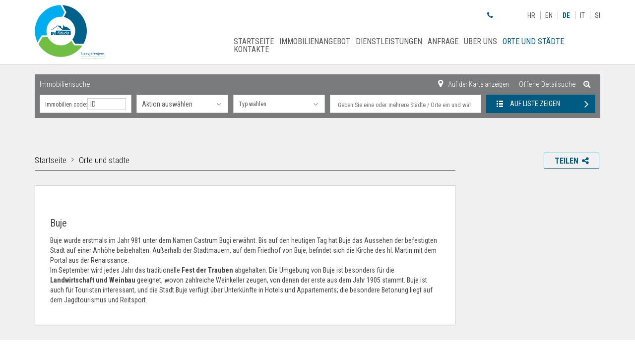

--- FILE ---
content_type: text/html
request_url: https://www.istra-real-estate.com.hr/lernen-sie-%20buje-kennen
body_size: 9366
content:
<!DOCTYPE HTML><html class="no-js" lang="de" dir="ltr"> <head> <meta charset="UTF-8" /> <meta http-equiv="X-UA-Compatible" content="IE=edge,chrome=1"> <meta name="viewport" content="width=device-width, initial-scale=1.0, maximum-scale=1.0, user-scalable=no" /> <title>Lernen sie Buje kennen | In fiducia Nekretnine d.o.o.</title> <meta name="publisher" content="In fiducia Nekretnine" /> <meta name="viewport" content="width=device-width"> <meta name="description" content="Suchen sie eine Immobilie in der Stadt Buje in Istrien? Buje ist eine attraktive Lokalität für den Urlaub dank dem Mittelmeerklima, und hat günstige Voraussetzung für Weinbau und Landwirtschaft." /> <link rel="alternate" hreflang="hr" href="https://www.istra-real-estate.com.hr/mjesta-i-gradovi/mjesta_i_gradovi-238" /><link rel="alternate" hreflang="en" href="https://www.istra-real-estate.com.hr/places-and-towns/places_and_cities-238" /><link rel="alternate" hreflang="it" href="https://www.istra-real-estate.com.hr/luoghi-e-citta/luoghi_e_citta-238" /><link rel="alternate" hreflang="si" href="https://www.istra-real-estate.com.hr/mesta/mesta-238" /> <meta property="fb:app_id" content="966242223397117" /> <meta property="og:site_name" content="IN FIDUCIA NEKRETNINE d.o.o." /> <meta property="og:title" content="Lernen sie Buje kennen" /> <meta property="og:type" content="article" /> <meta property="og:url" content="https://www.istra-real-estate.com.hr/orte-und-stadte/orte_und_stadte-238" /> <meta property="og:image:width" content="600" /> <meta property="og:image:height" content="450" /> <meta property="og:description" content="Suchen sie eine Immobilie in der Stadt Buje in Istrien? Buje ist eine attraktive Lokalität für den Urlaub dank dem Mittelmeerklima, und hat günstige Voraussetzung für Weinbau und Landwirtschaft." /> <meta http-equiv="Content-Type" content="text/html; charset=utf-8" /> <meta name="geo.position" content="" /><meta name="ICBM" content="" /> <meta name="DC.title" content="Lernen sie Buje kennen | In fiducia Nekretnine d.o.o. | In fiducia Nekretnine d.o.o." /> <meta name="DC.subject" content="" /> <meta name="DC.description" content="Suchen sie eine Immobilie in der Stadt Buje in Istrien? Buje ist eine attraktive Lokalität für den Urlaub dank dem Mittelmeerklima, und hat günstige Voraussetzung für Weinbau und Landwirtschaft." /> <meta name="DC.type" content="" /> <meta name="DC.language" content="de" /> <link rel="canonical" href="https://www.istra-real-estate.com.hr/orte-und-stadte/orte_und_stadte-238" /> <script type="text/javascript"> function showRecaptcha(element) {Recaptcha.create(element,{"theme":"dark","lang":"de"});} function recaptcha_all() { $('.recaptcha_container:not([data-recaptcha-set])').each(function () { if ($(this).hasAttr('id')) { var id = $(this).attr('id'); var others = $('.recaptcha_container#'+id+'[data-recaptcha-set]'); if (others.length <= 0) { showRecaptcha(id); $(this).attr('data-recaptcha-set','true'); } } else { console.log('Block ".recaptcha_container" has to have ID for "recaptcha_all()" to set recaptcha to it.'); } }); }</script> <link rel="stylesheet" type="text/css" href="https://www.istra-real-estate.com.hr/site_resources/css/styles.min.css?1762946668/" /> <script language="javascript" type="text/javascript" src="https://www.istra-real-estate.com.hr/site_resources/js/scripts.header.min.js?1762946668/"></script> <link href="https://fonts.googleapis.com/css?family=Roboto+Condensed:300,400,700|Roboto:100,300&subset=latin-ext" rel="stylesheet"> <link rel="apple-touch-icon" sizes="57x57" href="https://www.istra-real-estate.com.hr/site_resources/img/favicon/apple-icon-57x57.png"> <link rel="apple-touch-icon" sizes="60x60" href="https://www.istra-real-estate.com.hr/site_resources/img/favicon/apple-icon-60x60.png"> <link rel="apple-touch-icon" sizes="72x72" href="https://www.istra-real-estate.com.hr/site_resources/img/favicon/apple-icon-72x72.png"> <link rel="apple-touch-icon" sizes="76x76" href="https://www.istra-real-estate.com.hr/site_resources/img/favicon/apple-icon-76x76.png"> <link rel="apple-touch-icon" sizes="114x114" href="https://www.istra-real-estate.com.hr/site_resources/img/favicon/apple-icon-114x114.png"> <link rel="apple-touch-icon" sizes="120x120" href="https://www.istra-real-estate.com.hr/site_resources/img/favicon/apple-icon-120x120.png"> <link rel="apple-touch-icon" sizes="144x144" href="https://www.istra-real-estate.com.hr/site_resources/img/favicon/apple-icon-144x144.png"> <link rel="apple-touch-icon" sizes="152x152" href="https://www.istra-real-estate.com.hr/site_resources/img/favicon/apple-icon-152x152.png"> <link rel="apple-touch-icon" sizes="180x180" href="https://www.istra-real-estate.com.hr/site_resources/img/favicon/apple-icon-180x180.png"> <link rel="icon" type="image/png" sizes="192x192" href="https://www.istra-real-estate.com.hr/site_resources/img/favicon/android-icon-192x192.png"> <link rel="icon" type="image/png" sizes="32x32" href="https://www.istra-real-estate.com.hr/site_resources/img/favicon/favicon-32x32.png"> <link rel="icon" type="image/png" sizes="96x96" href="https://www.istra-real-estate.com.hr/site_resources/img/favicon/favicon-96x96.png"> <link rel="icon" type="image/png" sizes="16x16" href="https://www.istra-real-estate.com.hr/site_resources/img/favicon/favicon-16x16.png"> <link rel="manifest" href="https://www.istra-real-estate.com.hr/site_resources/img/favicon/manifest.json"> <meta name="msapplication-TileColor" content="#ffffff"> <meta name="msapplication-TileImage" content="https://www.istra-real-estate.com.hr/site_resources/img/favicon/ms-icon-144x144.png"> <meta name="theme-color" content="#ffffff"> <script src="https://cookies.dimedia.hr?ga=GTM-M4TG7KPS&lng=de"></script> <script>(function(w,d,s,l,i){w[l]=w[l]||[];w[l].push({'gtm.start': new Date().getTime(),event:'gtm.js'});var f=d.getElementsByTagName(s)[0], j=d.createElement(s),dl=l!='dataLayer'?'&l='+l:'';j.async=true;j.src= 'https://www.googletagmanager.com/gtm.js?id='+i+dl;f.parentNode.insertBefore(j,f); })(window,document,'script','dataLayer','GTM-M4TG7KPS');</script> </head> <body class="de page_places_and_cities" data-lang="de" ontouchstart=""> <noscript><iframe src=”https://www.googletagmanager.com/ns.html?id=GTM-M4TG7KPS” height="0" width="0" style="display:none;visibility:hidden"></iframe></noscript> <div class="container-fluid"> <header class="gradient"> <div class="container"> <div class="row"> <div class="col-xs-12 col-lg-4 col-md-3"> <a href="https://www.istra-real-estate.com.hr/startseite" class="logo"><img src="https://www.istra-real-estate.com.hr/site_resources/img/brand/header_logo.png" alt="In fiducia Nekretnine" title="In fiducia Nekretnine" /></a> <div class="mobileButtonHolder"> <button type="button" class="navbar-toggle collapsed" data-toggle="collapse" data-target="#elem_menu"> <i class="fa fa-bars"></i></button> <button type="button" class="navbar-toggle collapsed languageButton" data-toggle="collapse" data-target="#elem_lang"><span></span> </button> </div> </div> <div class="col-xs-12 col-lg-8 col-md-9"> <div class="box-head hidden-xs hidden-sm"> <div class="contact-info"> <p class="phone"><i class="fa fa-phone"></i> <a href="tel:"></a></p> </div> <div class="languageSelect hidden-xs hidden-sm"> <a data-lang="HR" href="https://www.istra-real-estate.com.hr/upoznajte-buje" >HR</a> <a data-lang="EN" href="https://www.istra-real-estate.com.hr/get-to-know-buje" >EN</a> <a data-lang="DE" href="https://www.istra-real-estate.com.hr/lernen-sie- buje-kennen" class="active"class="active">DE</a> <a data-lang="IT" href="https://www.istra-real-estate.com.hr/conoscete-buie" >IT</a> <a data-lang="SI" href="https://www.istra-real-estate.com.hr/spoznajte-buje" >SI</a> </div> </div> <nav class="navbar collapse collapse-navbar" id="elem_menu"> <ul> <li> <a href="https://www.istra-real-estate.com.hr/startseite">Startseite</a> </li> <li class="dropdown "> <a data-toggle="dropdown" class="dropdown-toggle" href="#">Immobilienangebot</a> <div class="dropdown-menu"> <ul class="dropdown-inner" id="menu-realestates-1"> <li class="title"><a href="https://www.istra-real-estate.com.hr/verkauf/">Ausverkauf</a></li> <li><a href="https://www.istra-real-estate.com.hr/wohnungsverkauf">Wohnungen (171)</a></li> <li><a href="https://www.istra-real-estate.com.hr/hausverkauf">Häuser (181)</a></li> <li><a href="https://www.istra-real-estate.com.hr/grundstucksverkauf">Grundstücke (86)</a></li> <li><a href="https://www.istra-real-estate.com.hr/verkauf-sonderangebot">Sonderangebot (55)</a></li> </ul> <ul class="dropdown-inner" id="menu-realestates-2"> <li class="title"><a href="https://www.istra-real-estate.com.hr/miete/">Miete</a></li> <li><a href="https://www.istra-real-estate.com.hr/wohnungsmiete">Wohnungen (1)</a></li> <li><a href="https://www.istra-real-estate.com.hr/geschaftsraume-miete">Geschäftsräume (2)</a></li> <li><a href="https://www.istra-real-estate.com.hr/miete-sonderangebot">Sonderangebot (1)</a></li> </ul> <div class="clearfix"></div> </div> </li> <li class="dropdown " > <a data-toggle="dropdown" class="dropdown-toggle" href="#">Dienstleistungen</a> <div class="dropdown-menu"> <ul class="dropdown-inner" id="menu-services"> <li><a href="https://www.istra-real-estate.com.hr/dienstleistungen">Leistungen</a></li> </ul> <div class="clearfix"></div> </div> </li> <li class="" ><a href="https://www.istra-real-estate.com.hr/schauen-zu-verkaufen">Anfrage</a></li> <li class="dropdown " > <a data-toggle="dropdown" class="dropdown-toggle" href="#">Über uns</a> <div class="dropdown-menu"> <ul class="dropdown-inner" id="menu-about"> <li><a href="https://www.istra-real-estate.com.hr/uber-uns">Über uns</a></li> </ul> <div class="clearfix"></div> </div> </li> <li class="active"> <a href="https://www.istra-real-estate.com.hr/orte-und-stadte">Orte und Städte</a> </li> <li class=""> <a href="https://www.istra-real-estate.com.hr/kontakte">Kontakte</a> </li> <li class="hidden-md hidden-lg"> <a href="https://www.istra-real-estate.com.hr/nutzungsbedingungen-und-datenschutzrichtlinie">Nutzungsbedingungen und Datenschutzrichtlinie</a> </li> <li class="hidden-md hidden-lg"> <a href="https://www.istra-real-estate.com.hr/geschaeftsbedingungengesch-ftsbedingungen">Geschäftsbedingungen</a> </li> </ul></nav> <nav class="navbar collapse collapse-navbar hidden-md hidden-lg" id="elem_lang"> <ul> <li><a data-lang="HR" href="https://www.istra-real-estate.com.hr/upoznajte-buje">Hrvatski</a></li> <li><a data-lang="EN" href="https://www.istra-real-estate.com.hr/get-to-know-buje">English</a></li> <li><a data-lang="DE" href="https://www.istra-real-estate.com.hr/lernen-sie- buje-kennen">Deutsch</a></li> <li><a data-lang="IT" href="https://www.istra-real-estate.com.hr/conoscete-buie">Italiano</a></li> <li><a data-lang="SI" href="https://www.istra-real-estate.com.hr/spoznajte-buje">Slovenščina</a></li> </ul> </nav> </div> </div> </div></header><div class="content" style="position: relative;"> <div class="box-search "> <div class="container"> <div class="box-search-wrapper hidden-xs hidden-sm"> <div class="row hidden-xs hidden-sm"> <form id="header-search" method="get" action="https://www.istra-real-estate.com.hr/suchen"> <button class="hidden-btn"></button> <div> <div class="col-md-12 labels-top"> <span>Immobiliensuche</span> <a href="javascript:void(0);" class="butt-search-toggle detail-search"> <span class="label-show">Offene Detailsuche<i class="fa fa-search-plus" aria-hidden="true"></i></span> <span class="label-hide">Schließen Detailsuche<i class="fa fa-search-minus" aria-hidden="true"></i></span> </a> <button name="seperate_map" value="1"><i class="fa fa-map-marker" aria-hidden="true"></i>Auf der Karte anzeigen</button> </div> <div class="col-md-10 box-filters"> <div class="box"> Immobilien code: <input tabindex="01" type="text" placeholder="ID" name="re_realEstates_code" value="" /> </div> <div class="box reType-select"> <select tabindex="02" name="re_action_id[]" id="reChkb" multiple placeholder="Aktion auswählen"> <option value="1" >Ausverkauf</option> <option value="2" >Miete</option> </select> </div> <div class="box reType-select"> <select tabindex="03" id="reType" class="reTypes" name="re_types_id" placeholder="Immobilien typ:"> <option value="">Typ wählen</option> <option value="1">Haus</option> <option value="2">Wohnung</option> <option value="3">Apartment</option> <option value="4">Gewerbeimmobilie</option> <option value="5">Grundstück</option> <option value="6">Garage</option> </select> </div> <div class="box location-search"> <select id="location-search" class="locations" name="full_text[]" multiple="multiple"> <option value="1|100018|100111|0|0|0">Barban</option> <option value="1|100018|100112|0|0|0">Brtonigla</option> <option value="1|100018|100113|0|0|0">Buje</option> <option value="1|100018|100114|0|0|0">Buzet</option> <option value="1|100018|100148|0|0|0">Fažana</option> <option value="1|100018|100148|106777|0|0">Fažana / Valbandon</option> <option value="1|100018|100589|0|0|0">Funtana</option> <option value="1|100018|100117|0|0|0">Grožnjan</option> <option value="1|100018|100117|101818|0|0">Grožnjan / Martinčići</option> <option value="1|100018|100118|0|0|0">Kanfanar</option> <option value="1|100018|100118|102153|0|0">Kanfanar / Sošići</option> <option value="1|100018|100146|0|0|0">Karojba</option> <option value="1|100018|100147|0|0|0">Kaštelir-Labinci</option> <option value="1|100018|100147|106664|0|0">Kaštelir-Labinci / Kaštelir</option> <option value="1|100018|100147|106667|0|0">Kaštelir-Labinci / Labinci</option> <option value="1|100018|100119|0|0|0">Kršan</option> <option value="1|100018|100119|102673|0|0">Kršan / Plomin</option> <option value="1|100018|100122|0|0|0">Ližnjan</option> <option value="1|100018|100123|0|0|0">Lupoglav</option> <option value="1|100018|100123|102935|0|0">Lupoglav / Boljun</option> <option value="1|100018|100123|102936|0|0">Lupoglav / Boljunsko Polje</option> <option value="1|100018|100124|0|0|0">Marčana</option> <option value="1|100018|100124|103016|0|0">Marčana / Krnica</option> <option value="1|100018|100125|0|0|0">Medulin</option> <option value="1|100018|100125|103121|0|0">Medulin / Banjole</option> <option value="1|100018|100125|103125|0|0">Medulin / Premantura</option> <option value="1|100018|100126|0|0|0">Motovun</option> <option value="4|400005|400044|0|0|0">Neum</option> <option value="1|100018|100127|0|0|0">Novigrad</option> <option value="1|100018|100127|103375|0|0">Novigrad / Mareda</option> <option value="1|100018|100128|0|0|0">Oprtalj</option> <option value="1|100018|100128|103539|0|0">Oprtalj / Livade</option> <option value="1|100018|100130|0|0|0">Pićan</option> <option value="1|100018|100131|0|0|0">Poreč</option> <option value="1|100018|100131|104094|0|0">Poreč / Baderna</option> <option value="1|100018|100131|104103|0|0">Poreč / Červar-Porat</option> <option value="1|100018|100131|104128|0|0">Poreč / Nova Vas</option> <option value="1|100018|100132|0|0|0">Pula</option> <option value="1|100018|100132|104256|100220|0">Pula / Pula / Stoja</option> <option value="1|100018|100134|0|0|0">Rovinj</option> <option value="1|100018|100135|0|0|0">Sveti Lovreč</option> <option value="1|100018|100138|0|0|0">Svetvinčenat</option> <option value="1|100018|100138|105149|0|0">Svetvinčenat / Smoljanci</option> <option value="1|100018|100138|105151|0|0">Svetvinčenat / Štokovci</option> <option value="1|100018|100585|0|0|0">Tar-Vabriga</option> <option value="1|100018|100585|106799|0|0">Tar-Vabriga / Tar</option> <option value="1|100018|100585|106800|0|0">Tar-Vabriga / Vabriga</option> <option value="1|100018|100139|0|0|0">Tinjan</option> <option value="1|100018|100140|0|0|0">Umag</option> <option value="1|100018|100140|105507|0|0">Umag / Crveni Vrh</option> <option value="1|100018|100141|0|0|0">Višnjan</option> <option value="1|100018|100141|105799|0|0">Višnjan / Vranići kod Višnjana</option> <option value="1|100018|100142|0|0|0">Vižinada</option> <option value="1|100018|100143|0|0|0">Vodnjan</option> <option value="1|100018|100143|106852|0|0">Vodnjan / Barbariga</option> <option value="1|100018|100144|0|0|0">Vrsar</option> <option value="1|100018|100145|0|0|0">Žminj</option> </select> </div> <div class="clearfix"></div> </div> <div class="col-md-2 box-buttons"> <button class="btn btn-default"><i class="fa fa-list-ul pull-left"></i><i class="fa fa-angle-right pull-right"></i> Auf Liste zeigen</button> </div> <div class="clearfix"></div> <div class="box-search-additional"> <div class="row no-marg"> <div class="col-xs-11" style="padding-right: 0;"> <div class="box"> <label>Preis</label> <div class="box-range"> <input tabindex="06" name="re_realEstates_price_min" type="text" value="" placeholder="min" /> <input tabindex="07" name="re_realEstates_price_max" type="text" value="" placeholder="max" /> </div> <div class="checkbox-box" style="margin-top: 10px;"> <span style="margin-top: 2px;"> <div class="ez-checkbox"> <input tabindex="17" type="checkbox" name="op_realEstates_newBuilding" /> </div> </span> <div class="name-checkbox">Neubau</div> </div> </div><div class="box"> <label>Fläche</label> <div class="box-range"> <input tabindex="08" name="re_realEstates_area_min" type="text" value="" placeholder="min" > <input tabindex="09" name="re_realEstates_area_max" type="text" value="" placeholder="max" > </div> <div class="reType-select"> <select tabindex="14" class="reTypes-furnished" name="re_description_id[]" placeholder="Möblierung" multiple> <option value="1" >Möbliert</option> <option value="17" >Teilmöbliert</option> <option value="16" >Unmöbliert</option> </select> </div> </div> <div class="box"> <p>&nbsp;</p> <div class="reType-select"> <select name="roomsNO[]" id="reChkb_rooms" multiple> <option value="1" >1</option> <option value="2" >2</option> <option value="3" >3</option> <option value="4" >4</option> <option value="5plus" >5+</option> </select> </div> <div class="reType-select"> <select tabindex="14" class="reSubtypes" name="re_subTypes_id" placeholder="Untertyp wählen:"> <option value="">Untertyp wählen</option> <option value="1">Wohnung im Wohngebäude</option> <option value="2">Wohnung im Haus</option> <option value="3">Mehretagen-Wohnung</option> <option value="5">Alleinstehendes Haus</option> <option value="6">Doppelhaus</option> <option value="7">Reihenhaus</option> <option value="8">Wohn-und Geschäftsobjekt</option> <option value="22">Baugründstück</option> <option value="23">Wohn- Baugründstück</option> <option value="28">Bungalow</option> <option value="29">Haus am Meer</option> <option value="30">Altbauwohnung</option> <option value="31">Neubauwohnung</option> <option value="40">Baugründstück M1</option> <option value="47">Mehrfamilienhaus</option> <option value="48">Einfamilienhaus</option> <option value="50">Luxus-Haus</option> <option value="51">Einzelhandelsimmobilie</option> <option value="52">Verkaufs-und Lagerraum</option> <option value="54">landwirtschaftlich genutzter Boden</option> <option value="55">Steinhaus</option> <option value="56">Villa</option> <option value="61">Wohnung in einer Stadtvilla</option> <option value="63">Luxusvilla</option> <option value="77">Baugrundstück für gemischt genutzte Objekte</option> </select> </div> </div> <div class="box chkbox"> <div class="checkbox-box check-s"> <span> <div class="ez-checkbox"> <input tabindex="20" type="checkbox" name="re_description_id_elevator" value="14" /> </div> </span> <div class="name-checkbox">Aufzug</div> </div> <div class="checkbox-box check-s"> <span> <div class="ez-checkbox"> <input tabindex="21" type="checkbox" name="re_description_id_garage" value="16" /> </div> </span> <div class="name-checkbox">Garage</div> </div> <div class="checkbox-box check-s"> <span> <div class="ez-checkbox"> <input tabindex="22" type="checkbox" name="re_description_id_parking" value="17" /> </div> </span> <div class="name-checkbox">Parkplätze</div> </div> </div> <div class="box chkbox"> <div class="checkbox-box check-s"> <span> <div class="ez-checkbox"> <input tabindex="18" type="checkbox" name="re_description_id_seaview" value="15" /> </div> </span> <div class="name-checkbox">Meersicht</div> </div> <div class="checkbox-box check-s"> <span> <div class="ez-checkbox"> <input tabindex="19" type="checkbox" name="op_realEstates_seafront" value="1" /> </div> </span> <div class="name-checkbox">am Meer</div> </div> <div class="checkbox-box check-s"> <span> <div class="ez-checkbox"> <input tabindex="15" type="checkbox" name="re_realEstates_priceOld" /> </div> </span> <div class="name-checkbox">Reduzierte Preise</div> </div> </div> </div> <div class="box-search-counter text-center"> <span id="search_label">Ihre Suche wird zeigen:</span> <span id="search_counter" class="search-ajax-counter">0</span> <span id="search_suffix">ergebnisse.</span> </div> </div> <div class="clearfix"></div> </div> </div> </div> </form> </div> <div class="hidden-md hidden-lg"> <form id="header-search-mobile" method="get" action="https://www.istra-real-estate.com.hr/suchen"> <div> <div class="col-xs-12 no-pad"> <div class="row no-marg box-filters"> <div class="col-xs-12 no-pad"> <div class="box re-code"> <input type="text" name="re_realEstates_code" placeholder="Immobilien code (ID):" value="" /> </div> <div class="box re-action"> <div class="checkbox-box pull-left"> <span> <div class="ez-checkbox"> <input type="checkbox" name="re_action_id[]" id="checkbox-1" class="ez-checkbox" value="1" /> </div> </span> <div class="name-checkbox">Ausverkauf</div> </div> <div class="checkbox-box pull-right"> <span> <div class="ez-checkbox"> <input type="checkbox" name="re_action_id[]" id="checkbox-1" class="ez-checkbox" value="2" /> </div> </span> <div class="name-checkbox">Miete</div> </div> <div class="clearfix"></div> </div> <div class="box re-type"> <div class="select-box"> <div class="reType-select"> <select class="c-select" name="re_types_id"> <option value="">Immobilien typ</option> <option value="1">Haus</option> <option value="2">Wohnung</option> <option value="3">Apartment</option> <option value="4">Gewerbeimmobilie</option> <option value="5">Grundstück</option> <option value="6">Garage</option> </select> </div> </div> <div class="clearfix"></div> </div> <div class="box location-search-mobile"> <select id="location-search-mobile" class="locations mobile" name="full_text[]" multiple="multiple"> <option value="1|100018|100111|0|0|0">Barban</option> <option value="1|100018|100112|0|0|0">Brtonigla</option> <option value="1|100018|100113|0|0|0">Buje</option> <option value="1|100018|100114|0|0|0">Buzet</option> <option value="1|100018|100148|0|0|0">Fažana</option> <option value="1|100018|100148|106777|0|0">Fažana / Valbandon</option> <option value="1|100018|100589|0|0|0">Funtana</option> <option value="1|100018|100117|0|0|0">Grožnjan</option> <option value="1|100018|100117|101818|0|0">Grožnjan / Martinčići</option> <option value="1|100018|100118|0|0|0">Kanfanar</option> <option value="1|100018|100118|102153|0|0">Kanfanar / Sošići</option> <option value="1|100018|100146|0|0|0">Karojba</option> <option value="1|100018|100147|0|0|0">Kaštelir-Labinci</option> <option value="1|100018|100147|106664|0|0">Kaštelir-Labinci / Kaštelir</option> <option value="1|100018|100147|106667|0|0">Kaštelir-Labinci / Labinci</option> <option value="1|100018|100119|0|0|0">Kršan</option> <option value="1|100018|100119|102673|0|0">Kršan / Plomin</option> <option value="1|100018|100122|0|0|0">Ližnjan</option> <option value="1|100018|100123|0|0|0">Lupoglav</option> <option value="1|100018|100123|102935|0|0">Lupoglav / Boljun</option> <option value="1|100018|100123|102936|0|0">Lupoglav / Boljunsko Polje</option> <option value="1|100018|100124|0|0|0">Marčana</option> <option value="1|100018|100124|103016|0|0">Marčana / Krnica</option> <option value="1|100018|100125|0|0|0">Medulin</option> <option value="1|100018|100125|103121|0|0">Medulin / Banjole</option> <option value="1|100018|100125|103125|0|0">Medulin / Premantura</option> <option value="1|100018|100126|0|0|0">Motovun</option> <option value="4|400005|400044|0|0|0">Neum</option> <option value="1|100018|100127|0|0|0">Novigrad</option> <option value="1|100018|100127|103375|0|0">Novigrad / Mareda</option> <option value="1|100018|100128|0|0|0">Oprtalj</option> <option value="1|100018|100128|103539|0|0">Oprtalj / Livade</option> <option value="1|100018|100130|0|0|0">Pićan</option> <option value="1|100018|100131|0|0|0">Poreč</option> <option value="1|100018|100131|104094|0|0">Poreč / Baderna</option> <option value="1|100018|100131|104103|0|0">Poreč / Červar-Porat</option> <option value="1|100018|100131|104128|0|0">Poreč / Nova Vas</option> <option value="1|100018|100132|0|0|0">Pula</option> <option value="1|100018|100132|104256|100220|0">Pula / Pula / Stoja</option> <option value="1|100018|100134|0|0|0">Rovinj</option> <option value="1|100018|100135|0|0|0">Sveti Lovreč</option> <option value="1|100018|100138|0|0|0">Svetvinčenat</option> <option value="1|100018|100138|105149|0|0">Svetvinčenat / Smoljanci</option> <option value="1|100018|100138|105151|0|0">Svetvinčenat / Štokovci</option> <option value="1|100018|100585|0|0|0">Tar-Vabriga</option> <option value="1|100018|100585|106799|0|0">Tar-Vabriga / Tar</option> <option value="1|100018|100585|106800|0|0">Tar-Vabriga / Vabriga</option> <option value="1|100018|100139|0|0|0">Tinjan</option> <option value="1|100018|100140|0|0|0">Umag</option> <option value="1|100018|100140|105507|0|0">Umag / Crveni Vrh</option> <option value="1|100018|100141|0|0|0">Višnjan</option> <option value="1|100018|100141|105799|0|0">Višnjan / Vranići kod Višnjana</option> <option value="1|100018|100142|0|0|0">Vižinada</option> <option value="1|100018|100143|0|0|0">Vodnjan</option> <option value="1|100018|100143|106852|0|0">Vodnjan / Barbariga</option> <option value="1|100018|100144|0|0|0">Vrsar</option> <option value="1|100018|100145|0|0|0">Žminj</option> </select> </div> </div> </div> <div class="row no-marg box-search-additional"> <div class="col-xs-12 no-pad"> <div class="box"> <div> Untertyp: </div> <div class="select-box"> <select class="c-select" name="re_subTypes_id"> <option value="">Untertyp wählen</option> <option value="1">Wohnung im Wohngebäude</option> <option value="2">Wohnung im Haus</option> <option value="3">Mehretagen-Wohnung</option> <option value="5">Alleinstehendes Haus</option> <option value="6">Doppelhaus</option> <option value="7">Reihenhaus</option> <option value="8">Wohn-und Geschäftsobjekt</option> <option value="22">Baugründstück</option> <option value="23">Wohn- Baugründstück</option> <option value="28">Bungalow</option> <option value="29">Haus am Meer</option> <option value="30">Altbauwohnung</option> <option value="31">Neubauwohnung</option> <option value="40">Baugründstück M1</option> <option value="47">Mehrfamilienhaus</option> <option value="48">Einfamilienhaus</option> <option value="50">Luxus-Haus</option> <option value="51">Einzelhandelsimmobilie</option> <option value="52">Verkaufs-und Lagerraum</option> <option value="54">landwirtschaftlich genutzter Boden</option> <option value="55">Steinhaus</option> <option value="56">Villa</option> <option value="61">Wohnung in einer Stadtvilla</option> <option value="63">Luxusvilla</option> <option value="77">Baugrundstück für gemischt genutzte Objekte</option> </select> </div> <div class="clearfix"></div> </div> <div class="box"> <p>Preis (&euro;):</p> <div class="pull-left"> <input name="re_realEstates_price_min" type="text" value="" placeholder="min" /> </div> <div class="pull-right"> <input name="re_realEstates_price_max" type="text" value="" placeholder="max" /> </div> <div class="clearfix"></div> </div> <div class="box"> <p>Fläche (m<sup>2</sup>):</p> <div class="pull-left"> <input name="re_realEstates_area_min" type="text" value="" placeholder="min" /> </div> <div class="pull-right"> <input name="re_realEstates_area_max" type="text" value="" placeholder="max" /> </div> <div class="clearfix"></div> </div> <div class="box"> <div class="reType-select" style="float: left; width: 100%;"> <select tabindex="14" class="reTypes-furnished" name="re_description_id[]" placeholder="Möblierung" multiple> <option value="1" >Möbliert</option> <option value="17" >Teilmöbliert</option> <option value="16" >Unmöbliert</option> </select> </div> <div class="clearfix"></div> </div> <div class="box"> <div class="pull-left"> <div class="reType-select" style=""> <select name="roomsNO[]" id="reChkb_rooms_mobile" multiple> <option value="1" >1</option> <option value="2" >2</option> <option value="3" >3</option> <option value="4" >4</option> <option value="5plus" >5+</option> </select> </div> </div> <div class="pull-right"> <div class="checkbox-box" style=""> <span> <div class="ez-checkbox"> <input type="checkbox" name="op_realEstates_newBuilding" /> </div> </span> <div class="name-checkbox">Neubau</div> </div> </div> <div class="clearfix"></div> </div> <div class="box"> <div class="pull-left"> <div class="checkbox-box "> <span> <div class="ez-checkbox"> <input type="checkbox" name="re_description_id_elevator" value="14" /> </div> </span> <div class="name-checkbox">Aufzug</div> </div> </div> <div class="pull-right"> <div class="checkbox-box"> <span> <div class="ez-checkbox"> <input type="checkbox" name="re_description_id_seaview" value="15" /> </div> </span> <div class="name-checkbox">Meersicht</div> </div> </div> <div class="clearfix"></div> </div> <div class="box"> <div class="pull-left"> <div class="checkbox-box"> <span> <div class="ez-checkbox"> <input tabindex="21" type="checkbox" name="re_description_id_garage" value="16" /> </div> </span> <div class="name-checkbox">Garage</div> </div> </div> <div class="pull-right"> <div class="checkbox-box "> <span> <div class="ez-checkbox"> <input type="checkbox" name="op_realEstates_seafront" value="1" /> </div> </span> <div class="name-checkbox">am Meer</div> </div> </div> <div class="clearfix"></div> </div> <div class="box"> <div class="pull-left"> <div class="checkbox-box"> <span> <div class="ez-checkbox"> <input tabindex="22" type="checkbox" name="re_description_id_parking" value="17" /> </div> </span> <div class="name-checkbox">Parkplätze</div> </div> </div> <div class="pull-right"> <div class="checkbox-box"> <span> <div class="ez-checkbox"> <input type="checkbox" name="re_realEstates_priceOld" /> </div> </span> <div class="name-checkbox">Reduzierte Preise</div> </div> </div> <div class="clearfix"></div> </div> <div class="box"> <div class="box-search-counter text-center"> <span id="search_label_mob">Ihre Suche wird zeigen:</span> <span id="search_counter_mob" class="search-ajax-counter">0</span> <span id="search_suffix_mob">ergebnisse.</span> </div> </div> </div> <div class="clearfix"></div> </div> <div class="col-xs-12 col-md-2 no-pad box-buttons"> <button class="btn btn-default"><i class="fa fa-list-ul pull-left"></i><i class="fa fa-angle-right pull-right"></i> Auf Liste zeigen</button> <button class="btn btn-default" name="seperate_map" value="1"><i class="fa fa-map-marker pull-left"></i><i class="fa fa-angle-right pull-right"></i> Auf der Karte anzeigen</button> </div> <a href="javascript:void(0);" class="butt-search-toggle detail-search"> <span class="label-show">Offene Detailsuche<i class="fa fa-search-plus" aria-hidden="true"></i></span> <span class="label-hide">Schließen Detailsuche<i class="fa fa-search-minus" aria-hidden="true"></i></span> </a> </div> </div> </form> </div> </div> </div></div> <div class="container-fluid light-bg"><div class="container"><div class="row content-top"><div class="spacer-5"></div><div class="col-xs-12 col-sm-12 col-md-9"><div class="box-header"><div class="box-breadcrumbs"> <a href="https://www.istra-real-estate.com.hr/startseite">Startseite</a><i class="fa fa-angle-right"></i> <a href="https://www.istra-real-estate.com.hr/orte-und-stadte">Orte und stadte</a><i class="fa fa-angle-right"></i> <div class="clearfix"></div></div><style>.box-breadcrumbs + h1 { margin-top: 10px !important; }</style><script type="application/ld+json"> { "@context": "http://schema.org", "@type": "BreadcrumbList", "itemListElement": [ { "@type": "ListItem", "position": 1, "item": { "@id": "https://www.istra-real-estate.com.hr/startseite", "name": "Startseite" } }, { "@type": "ListItem", "position": 2, "item": { "@id": "https://www.istra-real-estate.com.hr/orte-und-stadte", "name": "Orte und stadte" } } ] }</script><div class="clearfix"></div></div></div><div class="clearfix visible-xs visible-sm"></div><div class="spacer-2 visible-xs visible-sm"></div><div class="col-xs-12 col-sm-12 col-md-3 text-right"><div class="box-share"> <div class="share-links" data-expand="top"> <a href="http://www.facebook.com/share.php?u=https://www.istra-real-estate.com.hr/lernen-sie-%20buje-kennenlernen-sie- buje-kennen" target="_blank" class="share-fb"><i class="fa fa-facebook"></i></a><a href="http://twitter.com/home?status=https://www.istra-real-estate.com.hr/lernen-sie-%20buje-kennenlernen-sie- buje-kennen" target="_blank" class="share-tw"><i class="fa fa-twitter"></i></a><a href="http://plus.google.com/share?url=https://www.istra-real-estate.com.hr/lernen-sie-%20buje-kennenlernen-sie- buje-kennen" target="_blank" class="share-gp"><i class="fa fa-google-plus"></i></a><a href="mailto:@?subject=https://www.istra-real-estate.com.hr/lernen-sie-%20buje-kennenlernen-sie- buje-kennen" class="share-em"><i class="fa fa-envelope"></i></a> <div class="clearfix"></div> </div> <a class="btn btn-share butt-share"><span>Teilen</span> <i class="fa fa-share-alt"></i></a></div></div><div class="clearfix"></div></div><div class="spacer-3"></div><div class="row"><div class="col-xs-12 col-sm-12 col-md-12 col-lg-9 content-main"><div class="panel border-light"><div class="box-multimedia"><div id="elem_gal_images" class="box-gallery"><a href="#" class="preview-navi preview-prev"><i class="fa fa-angle-left"></i></a><a href="#" class="preview-navi preview-next"><i class="fa fa-angle-right"></i></a><div class="img-counter"></div><div class="img-preview lightbox"><a href="#" ><img src="#" alt="" ></a></div><ul class="img-gallery elastislide-list"> </ul> </div></div><div class="clearfix"></div> <div class="wrapper edge-3"> <h1>Buje</h1> <div class="spacer-1"></div> Buje wurde erstmals im Jahr 981 unter dem Namen Castrum Bugi erw&auml;hnt. Bis auf den heutigen Tag hat Buje das Aussehen der befestigten Stadt auf einer Anh&ouml;he beibehalten. Au&szlig;erhalb der Stadtmauern, auf dem Friedhof von Buje, befindet sich die Kirche des hl. Martin mit dem Portal aus der Renaissance.<br />Im September wird jedes Jahr das traditionelle <strong>Fest der Trauben</strong> abgehalten. Die Umgebung von Buje ist besonders f&uuml;r die <strong>Landwirtschaft und Weinbau</strong> geeignet, wovon zahlreiche Weinkeller zeugen, von denen der erste aus dem Jahr 1905 stammt. Buje ist auch f&uuml;r Touristen interessant, und die Stadt Buje verf&uuml;gt &uuml;ber Unterk&uuml;nfte in Hotels und Appartements; die besondere Betonung liegt auf dem Jagdtourismus und Reitsport. </div> </div> <div class="clearfix"></div><div class="spacer-3"></div></div><div class="hidden-xs hidden-sm col-md-3 content-side"> <div class="spacer-3"></div></div><div class="clearfix"></div></div></div></div><div class="container-fluid realestate-offer-wrapper"> <div class="container"> <div class="row"> <div class="col-xs-12 col-sm-6"> <h2>Immobilienangebot - Buje</h2><br /> <h3><a href="https://www.istra-real-estate.com.hr/verkauf-verkauf/typ-1-haus?loc_cityAreas_id=100471&loc_cities_id=100113&loc_counties_id=100018">Ausverkauf <span>Häuser</span> Buje</a></h3><h3><a href="https://www.istra-real-estate.com.hr/verkauf-verkauf/typ-5-grundst-ck?loc_cityAreas_id=100471&loc_cities_id=100113&loc_counties_id=100018">Ausverkauf <span>Grundstücke</span> Buje</a></h3> </div> </div> </div></div><div class="container-fluid realestate-carousel-wrapper"> <div class="container"> <div class="row"> <div class="col-xs-12"> <h2 class="section-title h3">Neueste Immobilien im Angebot - Buje</h2> <div class="row box-items realestate-carousel"> <div class="carousel-item"> <div class="img-wrapper"> <a href="https://www.istra-real-estate.com.hr/immobilien/agencija-6/immobilien-2100-steinhaus-mit-swimmingpool-eine-kombination-aus-historischem-charme-und-modernem-design"> <img class="owl-lazy" data-src="https://www.istra-real-estate.com.hr/thumb.php?file=photos/2100/2100_1_1705494472.jpg&maxw=255&maxh=190&agency=6" /> </a> </div> <div class="info-wrapper"> <a class="lvi-link" href="https://www.istra-real-estate.com.hr/immobilien/agencija-6/immobilien-2100-steinhaus-mit-swimmingpool-eine-kombination-aus-historischem-charme-und-modernem-design">Steinhaus mit Swimmingpool – eine Kombination aus historischem Charme und modernem Design!</a> <p>Fläche: <span class="acc">150,00 m&#178;</span></p> <p>Zimmer: <span class="acc">4</span></p> <p class="lvi-price">600.000,00 &euro;</p> <div class="btns re-actions" data-id="2100"> <a href="https://www.istra-real-estate.com.hr/immobilien/agencija-6/immobilien-2100-steinhaus-mit-swimmingpool-eine-kombination-aus-historischem-charme-und-modernem-design"><i class="fa fa-angle-right fa-fw" aria-hidden="true"></i></a> </div> </div></div> <div class="carousel-item"> <div class="img-wrapper"> <a href="https://www.istra-real-estate.com.hr/immobilien/agencija-6/immobilien-2040-in-der-n-he-von-buje-in-attraktiver-lage-olivenhain-fl-che-16-141-m"> <img class="owl-lazy" data-src="https://www.istra-real-estate.com.hr/thumb.php?file=photos/2040/2040_1_1699448424.jpg&maxw=255&maxh=190&agency=6" /> </a> </div> <div class="info-wrapper"> <a class="lvi-link" href="https://www.istra-real-estate.com.hr/immobilien/agencija-6/immobilien-2040-in-der-n-he-von-buje-in-attraktiver-lage-olivenhain-fl-che-16-141-m">In der Nähe von Buje, IN ATTRAKTIVER LAGE - Olivenhain, Fläche 16.141 m²</a> <p>Fläche: <span class="acc">16.141,00 m&#178;</span></p> <p class="lvi-price">355.000,00 &euro;</p> <div class="btns re-actions" data-id="2040"> <a href="https://www.istra-real-estate.com.hr/immobilien/agencija-6/immobilien-2040-in-der-n-he-von-buje-in-attraktiver-lage-olivenhain-fl-che-16-141-m"><i class="fa fa-angle-right fa-fw" aria-hidden="true"></i></a> </div> </div></div> <div class="carousel-item"> <div class="img-wrapper"> <a href="https://www.istra-real-estate.com.hr/immobilien/agencija-5/immobilien-2692-buje-reihenhaus-verkauf"> <img class="owl-lazy" data-src="https://www.istra-real-estate.com.hr/thumb.php?file=photos/2692/2692_1_1760008623.jpg&maxw=255&maxh=190&agency=5" /> </a> </div> <div class="info-wrapper"> <a class="lvi-link" href="https://www.istra-real-estate.com.hr/immobilien/agencija-5/immobilien-2692-buje-reihenhaus-verkauf">Buje - Reihenhaus - Verkauf</a> <p>Fläche: <span class="acc">220,00 m&#178;</span></p> <p>Zimmer: <span class="acc">4</span></p> <p class="lvi-price">230.000,00 &euro;</p> <div class="btns re-actions" data-id="2692"> <a href="https://www.istra-real-estate.com.hr/immobilien/agencija-5/immobilien-2692-buje-reihenhaus-verkauf"><i class="fa fa-angle-right fa-fw" aria-hidden="true"></i></a> </div> </div></div> <div class="carousel-item"> <div class="img-wrapper"> <a href="https://www.istra-real-estate.com.hr/immobilien/agencija-5/immobilien-2398-die-umgebung-buje-renoviertes-steinhaus-meerblick"> <img class="owl-lazy" data-src="https://www.istra-real-estate.com.hr/thumb.php?file=photos/2398/2398_1_1715160845.jpg&maxw=255&maxh=190&agency=5" /> </a> </div> <div class="info-wrapper"> <a class="lvi-link" href="https://www.istra-real-estate.com.hr/immobilien/agencija-5/immobilien-2398-die-umgebung-buje-renoviertes-steinhaus-meerblick">DIE UMGEBUNG BUJE! Renoviertes Steinhaus, Meerblick</a> <p>Fläche: <span class="acc">145,00 m&#178;</span></p> <p>Zimmer: <span class="acc">3</span></p> <p class="lvi-price">260.000,00 &euro;</p> <div class="btns re-actions" data-id="2398"> <a href="https://www.istra-real-estate.com.hr/immobilien/agencija-5/immobilien-2398-die-umgebung-buje-renoviertes-steinhaus-meerblick"><i class="fa fa-angle-right fa-fw" aria-hidden="true"></i></a> </div> </div></div> <div class="carousel-item"> <div class="img-wrapper"> <a href="https://www.istra-real-estate.com.hr/immobilien/agencija-6/immobilien-2125-istrien-in-der-n-he-von-buje-baugrundst-ck-mit-meerblick"> <img class="owl-lazy" data-src="https://www.istra-real-estate.com.hr/thumb.php?file=photos/2125/2125_1_1708007056.jpg&maxw=255&maxh=190&agency=6" /> </a> </div> <div class="info-wrapper"> <a class="lvi-link" href="https://www.istra-real-estate.com.hr/immobilien/agencija-6/immobilien-2125-istrien-in-der-n-he-von-buje-baugrundst-ck-mit-meerblick">ISTRIEN, in der Nähe von Buje – Baugrundstück mit MEERBLICK!</a> <p>Fläche: <span class="acc">1.000,00 m&#178;</span></p> <p class="lvi-price">349.000,00 &euro;</p> <div class="btns re-actions" data-id="2125"> <a href="https://www.istra-real-estate.com.hr/immobilien/agencija-6/immobilien-2125-istrien-in-der-n-he-von-buje-baugrundst-ck-mit-meerblick"><i class="fa fa-angle-right fa-fw" aria-hidden="true"></i></a> </div> </div></div> <div class="carousel-item"> <div class="img-wrapper"> <a href="https://www.istra-real-estate.com.hr/immobilien/agencija-5/immobilien-2630-buje-charmantes-steinhaus-mit-meerblick"> <img class="owl-lazy" data-src="https://www.istra-real-estate.com.hr/thumb.php?file=photos/2630/2630_1_1749467840.jpg&maxw=255&maxh=190&agency=5" /> </a> </div> <div class="info-wrapper"> <a class="lvi-link" href="https://www.istra-real-estate.com.hr/immobilien/agencija-5/immobilien-2630-buje-charmantes-steinhaus-mit-meerblick">BUJE!!! Charmantes Steinhaus mit Meerblick</a> <p>Fläche: <span class="acc">210,00 m&#178;</span></p> <p>Zimmer: <span class="acc">3</span></p> <p class="lvi-price">520.000,00 &euro;</p> <div class="btns re-actions" data-id="2630"> <a href="https://www.istra-real-estate.com.hr/immobilien/agencija-5/immobilien-2630-buje-charmantes-steinhaus-mit-meerblick"><i class="fa fa-angle-right fa-fw" aria-hidden="true"></i></a> </div> </div></div> <div class="carousel-item"> <div class="img-wrapper"> <a href="https://www.istra-real-estate.com.hr/immobilien/agencija-5/immobilien-2448-buje-wohn-baugr-ndst-ck-verkauf"> <img class="owl-lazy" data-src="https://www.istra-real-estate.com.hr/thumb.php?file=photos/2448/2448_5_1724153828.jpg&maxw=255&maxh=190&agency=5" /> </a> </div> <div class="info-wrapper"> <a class="lvi-link" href="https://www.istra-real-estate.com.hr/immobilien/agencija-5/immobilien-2448-buje-wohn-baugr-ndst-ck-verkauf">Buje - Wohn- Baugründstück - Verkauf</a> <p>Fläche: <span class="acc">1.299,00 m&#178;</span></p> <p class="lvi-price">210.000,00 &euro;</p> <div class="btns re-actions" data-id="2448"> <a href="https://www.istra-real-estate.com.hr/immobilien/agencija-5/immobilien-2448-buje-wohn-baugr-ndst-ck-verkauf"><i class="fa fa-angle-right fa-fw" aria-hidden="true"></i></a> </div> </div></div> <div class="carousel-item"> <div class="img-wrapper"> <a href="https://www.istra-real-estate.com.hr/immobilien/agencija-5/immobilien-2521-in-der-n-he-von-buja-mehr-bauland"> <img class="owl-lazy" data-src="https://www.istra-real-estate.com.hr/thumb.php?file=photos/2521/2521_1_1736770102.jpg&maxw=255&maxh=190&agency=5" /> </a> </div> <div class="info-wrapper"> <a class="lvi-link" href="https://www.istra-real-estate.com.hr/immobilien/agencija-5/immobilien-2521-in-der-n-he-von-buja-mehr-bauland">IN DER NÄHE VON BUJA! Mehr Bauland</a> <p>Fläche: <span class="acc">601,00 m&#178;</span></p> <p class="lvi-price">90.150,00 &euro;</p> <div class="btns re-actions" data-id="2521"> <a href="https://www.istra-real-estate.com.hr/immobilien/agencija-5/immobilien-2521-in-der-n-he-von-buja-mehr-bauland"><i class="fa fa-angle-right fa-fw" aria-hidden="true"></i></a> </div> </div></div> <div class="carousel-item"> <div class="img-wrapper"> <a href="https://www.istra-real-estate.com.hr/immobilien/agencija-5/immobilien-2520-in-der-n-he-von-buja-mehr-bauland"> <img class="owl-lazy" data-src="https://www.istra-real-estate.com.hr/thumb.php?file=photos/2520/2520_1_1736769307.jpg&maxw=255&maxh=190&agency=5" /> </a> </div> <div class="info-wrapper"> <a class="lvi-link" href="https://www.istra-real-estate.com.hr/immobilien/agencija-5/immobilien-2520-in-der-n-he-von-buja-mehr-bauland">IN DER NÄHE VON BUJA! Mehr Bauland</a> <p>Fläche: <span class="acc">743,00 m&#178;</span></p> <p class="lvi-price">111.450,00 &euro;</p> <div class="btns re-actions" data-id="2520"> <a href="https://www.istra-real-estate.com.hr/immobilien/agencija-5/immobilien-2520-in-der-n-he-von-buja-mehr-bauland"><i class="fa fa-angle-right fa-fw" aria-hidden="true"></i></a> </div> </div></div> <div class="carousel-item"> <div class="img-wrapper"> <a href="https://www.istra-real-estate.com.hr/immobilien/agencija-5/immobilien-1306-freistehende-villa-mit-pool-in-einer-ruhigen-und-typisch-istrischen-umgebung-mit-meerblick"> <img class="owl-lazy" data-src="https://www.istra-real-estate.com.hr/thumb.php?file=photos/1306/1306_1_1571662874.jpg&maxw=255&maxh=190&agency=5" /> </a> </div> <div class="info-wrapper"> <a class="lvi-link" href="https://www.istra-real-estate.com.hr/immobilien/agencija-5/immobilien-1306-freistehende-villa-mit-pool-in-einer-ruhigen-und-typisch-istrischen-umgebung-mit-meerblick">Freistehende Villa mit Pool in einer ruhigen und typisch istrischen Umgebung mit Meerblick</a> <p>Fläche: <span class="acc">230,00 m&#178;</span></p> <p>Zimmer: <span class="acc">3</span></p> <p class="lvi-price">870.000,00 &euro;</p> <div class="btns re-actions" data-id="1306"> <a href="https://www.istra-real-estate.com.hr/immobilien/agencija-5/immobilien-1306-freistehende-villa-mit-pool-in-einer-ruhigen-und-typisch-istrischen-umgebung-mit-meerblick"><i class="fa fa-angle-right fa-fw" aria-hidden="true"></i></a> </div> </div></div></div> </div> </div> </div></div> </div> <section class="container-fluid logos-wrapper"> <div class="col-xs-12 text-center"> <ul class="list-inline container"> <li> <a href="" target="_blank"><img src="https://www.istra-real-estate.com.hr/assets/cms_image/cms_image_1606837968_original.png" alt="" title="" /></a> </li> <li> <a href="http://www.adriatic-group.com" target="_blank"><img src="https://www.istra-real-estate.com.hr/assets/cms_image/cms_image_1542029237_original.jpg" alt="Adriatic Group" title="Adriatic Group" /></a> </li> </ul> </div> </section><footer> <div class="top"> <div class="container"> <div class="row"> <div class="wrapper-l"> <div class="col-md-4 col-lg-5 hidden-xs hidden-sm"> <div class="box-links-big"> <a href="https://www.istra-real-estate.com.hr/startseite">Startseite</a> <a href="https://www.istra-real-estate.com.hr/immobilien">Immobilienangebot</a> <a href="https://www.istra-real-estate.com.hr/uber-uns">Über uns</a> <a href="https://www.istra-real-estate.com.hr/dienstleistungen">Dienstleistungen</a> <a href="https://www.istra-real-estate.com.hr/schauen-zu-verkaufen">Anfrage</a> <a href="https://www.istra-real-estate.com.hr/orte-und-stadte">Orte und Städte</a> <a href="https://www.istra-real-estate.com.hr/kontakte">Kontakte</a> <a href="https://www.istra-real-estate.com.hr/nutzungsbedingungen-und-datenschutzrichtlinie">Nutzungsbedingungen und Datenschutzrichtlinie</a> <a href="https://www.istra-real-estate.com.hr/geschaeftsbedingungengesch-ftsbedingungen">Geschäftsbedingungen</a> </div> <div class="box-share-social pull-left"> <div class="box-share pull-left"> <div class="share-links" data-expand="top"> <a href="http://www.facebook.com/share.php?u=https://www.istra-real-estate.com.hr/startseite" class="share-fb" target="_blank"><i class="fa fa-facebook"></i></a><a href="http://www.twitter.com/home?status=https://www.istra-real-estate.com.hr/startseite" class="share-tw" target="_blank"><i class="fa fa-twitter"></i></a><a href="http://plus.google.com/share?url=https://www.istra-real-estate.com.hr/startseite" class="share-gp" target="_blank"><i class="fa fa-google-plus"></i></a><a href="mailto:@?subject=https://www.istra-real-estate.com.hr/startseite" class="share-em" target="_blank"><i class="fa fa-envelope"></i></a> <div class="clearfix"></div> </div> <a class="btn btn-share butt-share">Teilen<span> +</span></a> </div> <div class="pull-left"> <a href="https://www.facebook.com/INfiducianekretnine/" class="btn btn-default act-fb" target="_blank"><i class="fa fa-facebook fa-fw"></i></a><a href="https://www.instagram.com/infiducia/" class="btn btn-default act-yt" target="_blank"><i class="fa fa-instagram fa-fw"></i></a> </div> </div> </div> <div class="col-md-4 col-lg-4 "> <div class="box-contact text-center-xs text-center-sm"> <h3 class="no-marg">IN FIDUCIA NEKRETNINE d.o.o.</h3> <div class="spacer-2"></div> <div class="spacer-2"></div> <i class="accent fa fa-map-marker pull-left hidden-xs hidden-sm"></i> <h4 class="pull-left no-marg no-pull-sm address"> <i class="accent fa fa-map-marker hidden-md hidden-lg"></i> Istarska 10<br /> 52465 Tar-Vabriga, Hrvatska </h4> <div class="clearfix"></div> <div class="spacer-2"></div> <h4 class="no-marg"><i class="fa fa-mobile accent"></i> <a href="tel:+ 385 98 916 0880">+ 385 98 916 0880</a></h4> <div class="spacer-2"></div> <h4 class="no-marg"><i class="fa fa-envelope accent"></i> <a href="mailto: info@istra-real-estate.com.hr"> info@istra-real-estate.com.hr</a></h4> <div class="spacer-2"></div> </div> <div class="hgk"> <a href="http://posredovanje.hgk.hr/posredovanje/" target="_blank"><img src="https://www.istra-real-estate.com.hr/site_resources/images/hgk_en.png" alt="Croatian chamber of economy" title="Croatian chamber of economy" /></a> </div> </div> <div class="col-md-4 col-lg-3 hidden-xs hidden-sm"> <form class="footer-form" id="footer-form" method="post" action=""> <h4 class="accent">Kontaktieren Sie uns</h4> <div class="spacer-2"></div> <input type="hidden" name="form_id" value="footer_contact"/> <input type="hidden" name="firstName" value=""/> <div class="title"></div> <div class="box"> <span class="" ></span> <input type="text" class="frm_cstm" placeholder="Ihre Vorname und Nachname*" name="footer_name"/> </div> <div class="box"> <span class="" ></span> <input type="text" class="frm_cstm" placeholder="Telefon" name="footer_phone"/> </div> <div class="box"> <span class="" ></span> <input type="text" class="frm_cstm" placeholder="E-mail*" data-type="email" name="footer_email"/> </div> <div class="box"> <span class="" ></span> <textarea placeholder="Nachricht*" class="frm_cstm" name="footer_message"></textarea> </div> <div class="box"> <div id="footer_form"></div> </div> <div class="box checkbox-box"> <span class="" data-name="footer_terms"> <input type="hidden" name="footer_terms" value="0"> <input type="checkbox" name="footer_terms" value="1" class="ez-hide"> </span> <div class="name-checkbox"> Ich Akzeptiere <a target="_blank" href="https://www.istra-real-estate.com.hr/nutzungsbedingungen-und-datenschutzrichtlinie">Nutzungsbedingungen und Datenschutzrichtlinie *</a> </div> </div> <div class="clearfix"></div> <button class="pull-right">Senden<i class="fa fa-angle-right"></i></button> </form> </div> <div class="col-md-6 col-lg-8 text-right hidden-xs hidden-sm"> <div class="box-text"> </div> </div> <div class="clearfix"></div> </div> </div> </div> </div> <div class="bottom"> <div class="container"> <div class="row no-marg"> <div class=""> <div class="col-xs-12 col-md-4 no-pad text-left text-center-sm">Erstellung von Webseiten <a class="dimedia" href="http://www.dimedianekretnine.com" target="_blank" rel="nofollow"><span class="">di</span>media nekretnine</a></div> <div class="col-xs-12 col-md-4 text-center"> &nbsp;&nbsp; <a href="https://www.istra-real-estate.com.hr/sitemap-de">Sitemap</a> &nbsp;&nbsp; </div> <div class="col-xs-12 col-md-4 no-pad text-right text-center-sm">&copy; 2025. | Alle Rechte Vorbehalten | <span>In fiducia Nekretnine d.o.o.</span></div> <div class="clearfix"></div> </div> </div> </div> </div></footer><script type="application/ld+json">{ "@context" : "http://schema.org", "@type" : "WebSite", "name" : "In fiducia Nekretnine", "alternateName" : "In fiducia Real Estate Agency", "url" : "https://www.istra-real-estate.com.hr"}</script> <script src="https://www.istra-real-estate.com.hr/phrasebook.js.php?lang=de"></script> </div> <script src="https://ajax.googleapis.com/ajax/libs/jquery/1.11.2/jquery.min.js"></script> <script src="https://maxcdn.bootstrapcdn.com/bootstrap/3.3.4/js/bootstrap.min.js"></script> <script language="javascript" type="text/javascript" src="https://www.istra-real-estate.com.hr/site_resources/js/scripts.footer.min.js?1762946668/"></script> <script src="https://www.google.com/recaptcha/api.js?hl=de&onload=googleRecaptchaCallback&render=explicit" async defer></script> </body></html>

--- FILE ---
content_type: text/html; charset=utf-8
request_url: https://www.google.com/recaptcha/api2/anchor?ar=1&k=6LerfSoUAAAAAH7PVVW1AmtoELYOWCpAyMR30iCk&co=aHR0cHM6Ly93d3cuaXN0cmEtcmVhbC1lc3RhdGUuY29tLmhyOjQ0Mw..&hl=de&v=TkacYOdEJbdB_JjX802TMer9&theme=dark&size=normal&anchor-ms=20000&execute-ms=15000&cb=l1m0v5b6vyui
body_size: 45902
content:
<!DOCTYPE HTML><html dir="ltr" lang="de"><head><meta http-equiv="Content-Type" content="text/html; charset=UTF-8">
<meta http-equiv="X-UA-Compatible" content="IE=edge">
<title>reCAPTCHA</title>
<style type="text/css">
/* cyrillic-ext */
@font-face {
  font-family: 'Roboto';
  font-style: normal;
  font-weight: 400;
  src: url(//fonts.gstatic.com/s/roboto/v18/KFOmCnqEu92Fr1Mu72xKKTU1Kvnz.woff2) format('woff2');
  unicode-range: U+0460-052F, U+1C80-1C8A, U+20B4, U+2DE0-2DFF, U+A640-A69F, U+FE2E-FE2F;
}
/* cyrillic */
@font-face {
  font-family: 'Roboto';
  font-style: normal;
  font-weight: 400;
  src: url(//fonts.gstatic.com/s/roboto/v18/KFOmCnqEu92Fr1Mu5mxKKTU1Kvnz.woff2) format('woff2');
  unicode-range: U+0301, U+0400-045F, U+0490-0491, U+04B0-04B1, U+2116;
}
/* greek-ext */
@font-face {
  font-family: 'Roboto';
  font-style: normal;
  font-weight: 400;
  src: url(//fonts.gstatic.com/s/roboto/v18/KFOmCnqEu92Fr1Mu7mxKKTU1Kvnz.woff2) format('woff2');
  unicode-range: U+1F00-1FFF;
}
/* greek */
@font-face {
  font-family: 'Roboto';
  font-style: normal;
  font-weight: 400;
  src: url(//fonts.gstatic.com/s/roboto/v18/KFOmCnqEu92Fr1Mu4WxKKTU1Kvnz.woff2) format('woff2');
  unicode-range: U+0370-0377, U+037A-037F, U+0384-038A, U+038C, U+038E-03A1, U+03A3-03FF;
}
/* vietnamese */
@font-face {
  font-family: 'Roboto';
  font-style: normal;
  font-weight: 400;
  src: url(//fonts.gstatic.com/s/roboto/v18/KFOmCnqEu92Fr1Mu7WxKKTU1Kvnz.woff2) format('woff2');
  unicode-range: U+0102-0103, U+0110-0111, U+0128-0129, U+0168-0169, U+01A0-01A1, U+01AF-01B0, U+0300-0301, U+0303-0304, U+0308-0309, U+0323, U+0329, U+1EA0-1EF9, U+20AB;
}
/* latin-ext */
@font-face {
  font-family: 'Roboto';
  font-style: normal;
  font-weight: 400;
  src: url(//fonts.gstatic.com/s/roboto/v18/KFOmCnqEu92Fr1Mu7GxKKTU1Kvnz.woff2) format('woff2');
  unicode-range: U+0100-02BA, U+02BD-02C5, U+02C7-02CC, U+02CE-02D7, U+02DD-02FF, U+0304, U+0308, U+0329, U+1D00-1DBF, U+1E00-1E9F, U+1EF2-1EFF, U+2020, U+20A0-20AB, U+20AD-20C0, U+2113, U+2C60-2C7F, U+A720-A7FF;
}
/* latin */
@font-face {
  font-family: 'Roboto';
  font-style: normal;
  font-weight: 400;
  src: url(//fonts.gstatic.com/s/roboto/v18/KFOmCnqEu92Fr1Mu4mxKKTU1Kg.woff2) format('woff2');
  unicode-range: U+0000-00FF, U+0131, U+0152-0153, U+02BB-02BC, U+02C6, U+02DA, U+02DC, U+0304, U+0308, U+0329, U+2000-206F, U+20AC, U+2122, U+2191, U+2193, U+2212, U+2215, U+FEFF, U+FFFD;
}
/* cyrillic-ext */
@font-face {
  font-family: 'Roboto';
  font-style: normal;
  font-weight: 500;
  src: url(//fonts.gstatic.com/s/roboto/v18/KFOlCnqEu92Fr1MmEU9fCRc4AMP6lbBP.woff2) format('woff2');
  unicode-range: U+0460-052F, U+1C80-1C8A, U+20B4, U+2DE0-2DFF, U+A640-A69F, U+FE2E-FE2F;
}
/* cyrillic */
@font-face {
  font-family: 'Roboto';
  font-style: normal;
  font-weight: 500;
  src: url(//fonts.gstatic.com/s/roboto/v18/KFOlCnqEu92Fr1MmEU9fABc4AMP6lbBP.woff2) format('woff2');
  unicode-range: U+0301, U+0400-045F, U+0490-0491, U+04B0-04B1, U+2116;
}
/* greek-ext */
@font-face {
  font-family: 'Roboto';
  font-style: normal;
  font-weight: 500;
  src: url(//fonts.gstatic.com/s/roboto/v18/KFOlCnqEu92Fr1MmEU9fCBc4AMP6lbBP.woff2) format('woff2');
  unicode-range: U+1F00-1FFF;
}
/* greek */
@font-face {
  font-family: 'Roboto';
  font-style: normal;
  font-weight: 500;
  src: url(//fonts.gstatic.com/s/roboto/v18/KFOlCnqEu92Fr1MmEU9fBxc4AMP6lbBP.woff2) format('woff2');
  unicode-range: U+0370-0377, U+037A-037F, U+0384-038A, U+038C, U+038E-03A1, U+03A3-03FF;
}
/* vietnamese */
@font-face {
  font-family: 'Roboto';
  font-style: normal;
  font-weight: 500;
  src: url(//fonts.gstatic.com/s/roboto/v18/KFOlCnqEu92Fr1MmEU9fCxc4AMP6lbBP.woff2) format('woff2');
  unicode-range: U+0102-0103, U+0110-0111, U+0128-0129, U+0168-0169, U+01A0-01A1, U+01AF-01B0, U+0300-0301, U+0303-0304, U+0308-0309, U+0323, U+0329, U+1EA0-1EF9, U+20AB;
}
/* latin-ext */
@font-face {
  font-family: 'Roboto';
  font-style: normal;
  font-weight: 500;
  src: url(//fonts.gstatic.com/s/roboto/v18/KFOlCnqEu92Fr1MmEU9fChc4AMP6lbBP.woff2) format('woff2');
  unicode-range: U+0100-02BA, U+02BD-02C5, U+02C7-02CC, U+02CE-02D7, U+02DD-02FF, U+0304, U+0308, U+0329, U+1D00-1DBF, U+1E00-1E9F, U+1EF2-1EFF, U+2020, U+20A0-20AB, U+20AD-20C0, U+2113, U+2C60-2C7F, U+A720-A7FF;
}
/* latin */
@font-face {
  font-family: 'Roboto';
  font-style: normal;
  font-weight: 500;
  src: url(//fonts.gstatic.com/s/roboto/v18/KFOlCnqEu92Fr1MmEU9fBBc4AMP6lQ.woff2) format('woff2');
  unicode-range: U+0000-00FF, U+0131, U+0152-0153, U+02BB-02BC, U+02C6, U+02DA, U+02DC, U+0304, U+0308, U+0329, U+2000-206F, U+20AC, U+2122, U+2191, U+2193, U+2212, U+2215, U+FEFF, U+FFFD;
}
/* cyrillic-ext */
@font-face {
  font-family: 'Roboto';
  font-style: normal;
  font-weight: 900;
  src: url(//fonts.gstatic.com/s/roboto/v18/KFOlCnqEu92Fr1MmYUtfCRc4AMP6lbBP.woff2) format('woff2');
  unicode-range: U+0460-052F, U+1C80-1C8A, U+20B4, U+2DE0-2DFF, U+A640-A69F, U+FE2E-FE2F;
}
/* cyrillic */
@font-face {
  font-family: 'Roboto';
  font-style: normal;
  font-weight: 900;
  src: url(//fonts.gstatic.com/s/roboto/v18/KFOlCnqEu92Fr1MmYUtfABc4AMP6lbBP.woff2) format('woff2');
  unicode-range: U+0301, U+0400-045F, U+0490-0491, U+04B0-04B1, U+2116;
}
/* greek-ext */
@font-face {
  font-family: 'Roboto';
  font-style: normal;
  font-weight: 900;
  src: url(//fonts.gstatic.com/s/roboto/v18/KFOlCnqEu92Fr1MmYUtfCBc4AMP6lbBP.woff2) format('woff2');
  unicode-range: U+1F00-1FFF;
}
/* greek */
@font-face {
  font-family: 'Roboto';
  font-style: normal;
  font-weight: 900;
  src: url(//fonts.gstatic.com/s/roboto/v18/KFOlCnqEu92Fr1MmYUtfBxc4AMP6lbBP.woff2) format('woff2');
  unicode-range: U+0370-0377, U+037A-037F, U+0384-038A, U+038C, U+038E-03A1, U+03A3-03FF;
}
/* vietnamese */
@font-face {
  font-family: 'Roboto';
  font-style: normal;
  font-weight: 900;
  src: url(//fonts.gstatic.com/s/roboto/v18/KFOlCnqEu92Fr1MmYUtfCxc4AMP6lbBP.woff2) format('woff2');
  unicode-range: U+0102-0103, U+0110-0111, U+0128-0129, U+0168-0169, U+01A0-01A1, U+01AF-01B0, U+0300-0301, U+0303-0304, U+0308-0309, U+0323, U+0329, U+1EA0-1EF9, U+20AB;
}
/* latin-ext */
@font-face {
  font-family: 'Roboto';
  font-style: normal;
  font-weight: 900;
  src: url(//fonts.gstatic.com/s/roboto/v18/KFOlCnqEu92Fr1MmYUtfChc4AMP6lbBP.woff2) format('woff2');
  unicode-range: U+0100-02BA, U+02BD-02C5, U+02C7-02CC, U+02CE-02D7, U+02DD-02FF, U+0304, U+0308, U+0329, U+1D00-1DBF, U+1E00-1E9F, U+1EF2-1EFF, U+2020, U+20A0-20AB, U+20AD-20C0, U+2113, U+2C60-2C7F, U+A720-A7FF;
}
/* latin */
@font-face {
  font-family: 'Roboto';
  font-style: normal;
  font-weight: 900;
  src: url(//fonts.gstatic.com/s/roboto/v18/KFOlCnqEu92Fr1MmYUtfBBc4AMP6lQ.woff2) format('woff2');
  unicode-range: U+0000-00FF, U+0131, U+0152-0153, U+02BB-02BC, U+02C6, U+02DA, U+02DC, U+0304, U+0308, U+0329, U+2000-206F, U+20AC, U+2122, U+2191, U+2193, U+2212, U+2215, U+FEFF, U+FFFD;
}

</style>
<link rel="stylesheet" type="text/css" href="https://www.gstatic.com/recaptcha/releases/TkacYOdEJbdB_JjX802TMer9/styles__ltr.css">
<script nonce="nZzo5FBTMMGBjGunTSQevg" type="text/javascript">window['__recaptcha_api'] = 'https://www.google.com/recaptcha/api2/';</script>
<script type="text/javascript" src="https://www.gstatic.com/recaptcha/releases/TkacYOdEJbdB_JjX802TMer9/recaptcha__de.js" nonce="nZzo5FBTMMGBjGunTSQevg">
      
    </script></head>
<body><div id="rc-anchor-alert" class="rc-anchor-alert"></div>
<input type="hidden" id="recaptcha-token" value="[base64]">
<script type="text/javascript" nonce="nZzo5FBTMMGBjGunTSQevg">
      recaptcha.anchor.Main.init("[\x22ainput\x22,[\x22bgdata\x22,\x22\x22,\[base64]/[base64]/MjU1Ok4/NToyKSlyZXR1cm4gZmFsc2U7cmV0dXJuKHE9eShtLChtLnBmPUssTj80MDI6MCkpLFYoMCxtLG0uUyksbS51KS5wdXNoKFtxVSxxLE4/[base64]/[base64]/[base64]/[base64]/[base64]/[base64]/[base64]\\u003d\\u003d\x22,\[base64]\\u003d\\u003d\x22,\x22w7bClSMIGSAjw6fCtmobw6sqw6IrwrDCrsOKw6rCnxVPw5QfBMK9IsO2a8KWfsKsc0PCkQJLdh5cwqzCjsO3d8OrFhfDh8KnbcOmw6JWwqPCs3nCusO3woHCuhvCjsKKwrLDrXTDiGbCrsOGw4DDj8K7FsOHGsKgw5JtNMKhwoMUw6DCosKWSMOBwr3DjE1/[base64]/wokaw75pw4QLWWPDpsKNTcOkHRHDjMKqw7jChV8Lwpg/IFMowqzDlTvCg8KGw5kgwplhGkXCocOrbcOKfigkHMOSw5jCnlvDpEzCv8K8TcKpw6lCw4zCvig6w7kcwqTDmsOrcTMfw6dTTMKYJcO1P2lEw47DssOXSwdzwrvCi2UMw7loPcKnwqUWwoITw4E/DsKnw5w/[base64]/Dm8KBw4TClcOpw4LDnxBXwqVaw6LDmsOuwrvDvxjCt8O0w55jMQg2Qn3DglpCWTnDnRjDkiBuXcK5wofDlDTCqnVvAcK5w7RmAcKmNi/CrcKhwo9bN8OGDiXCkcOewo3DqcO2wqnCuyfConYyYhcMw5LDncOlMcK7RhJ4B8OMwrNbw7bCm8OBwovDgMKNw5jDrcK9JUfCpHIpwqxvw7DDssKFRTHCiitpwoABw7LDtMOsw7zCjXgTwqLDlDAJwog0LHDDpsOxw4bCpcO/[base64]/Dg3nCgcO3cMKLwoxOYjjDvxzCkkhmw5F9Oj5Kw4h0w53Dl8K1E07Cg1nCi8OtTzHCuQvCuMOJwqJ/wqLDncOOD07Dg3MbCDTDpcOfwrHDi8OFwp1WTcOUX8Kfw4VpNgAEScKYwrcKw6B9K3E0Hjw8RsO7wpcLZScRfE7CisOeP8Osw5bDnGjDm8K/[base64]/DqMOBEcOJw7/[base64]/[base64]/CssKGVGsuwpFJPcOiPl8kVcKdA8O1w47Dp8KQw7LCssOJIcKldzl0w43CisKEw5ZjwoXDs3XCrsOIwprCsnfCmBfDrwwLw7/CtGtVw5jCqjDDrWhmw7XDoWjDnsONVl7CmMKlwq5zd8OqBksdJ8K0w4FIw7jDgcK3w6bCjywCdsOZw43Di8KRw79awrQ3ecKmc1DDp1XDk8KIwrTCl8K5wolowofDrmnCniTCicKlwoBTRHRfK1rCjC/ClQLCs8KXwoHDkMOPM8OMRcOFwqwjJsK+wqVDw6RbwpB5wrliPsOnw6vCpATCsMKhQkIfJMK7wonDjCNVw4BxS8KRP8OYXTLCk1RcNAnClgl5w644JcK3AcKrw5vDsVXCtRjDo8KpWcOMwrLCt0PCglDCpEXClhx8CMKkwqTCqiUNwpNrw4LCoQRFB0BpKRNZw5/DpDjDnsKEUhDDosKaXQdXwpQYwodMwqxVwrXCtnIUw43DvAbCp8OHGkPCiAIgwrPClhQmOR7CiCoySMOkbUXCklUsw4vCsMKEw4geQwbCsF8ZH8KLFcO9wqDDmwTCqnzCjsOhfMKwwpPCh8ODw5kvAx3DmMKmQsKjw4hPLsOlw7MBwrHCmcKiMcKTw4Ulw5oXSsOofG/Cl8OQwoQQw5nCisOrwqrDgsO5H1bDsMKrEDjCoXLDshXCkcK/w75xYsO3SztjIxU7IXUbwoDDohFZw4TDjEjDkcOdwqoaw63ClX5LBQbDgn8KSkvDoCNow6crVm7CoMOfwrnCnQp6w5Jiw4bDocKIwqXCg1/[base64]/[base64]/CukrDnsOZwqlNFjXDtsKbwowSfx3DlMOhL8OMQ8OPw5wVw6g7CwjDnsO6K8OXOcOqAj7DrlAvw6HCtcOZIX3Cq3zCr3NGw7vDhwIRPMO4IMOVwr/CllYHwrvDsmnDqU3CjGXDtnTCvgDDgsKdwpwqdsKQOFPDri7CmcODQMOdTlLDv0LCvFHDtzfDhMODHiJ3wphYw6zDr8KJw5HDrUXCgcOww6nCl8OYYgHCgwDDmcOOG8K8bcOsWMK7fsKIw5/DisOfw5NDSkbCsT7Du8OkUcKRw73CuMKPRmQSAsK/wrkdLgsIw5s4NxjChMK4JsKJw55PVsO7w6wtw4zDncKVw7zDqcO+wr/CtMOXVWPCvz0HwpPDixXCm1DCrsKeAcOqw7B+ccKow6J/SsOGwpdrQl9Tw41Jwq3DksO+w7PDjcOIcEsEeMOUwojCpk/CvsOBQ8KZwrTDnMOTw6/[base64]/NcOHw6cewrjCscOdDMOcw6k2wp4vOlZjw7V8w5JAcB5uw5x1wpDCtcOCwqzCjMO8FxnDnQTDuMOAw7J7wpkKw587w7g1w5xjwo3DrcO1TsKMTcOOLXs3wqTCn8OBw7jCvMK4w6Mnw4nDgMO/VT8ADMK0H8OhDE8HwqzDmMOKKsOzJS0Ww63ChWrCvHdsEcKtUhVKwp/ChsK2w5nDgVtQwq4HwqfDgVfChyDCjMOTwoPCkCBjT8K4w7rCtA/CkxoEw6Fhwo/Dl8OJJx5Fwpopwq3Cq8OGw7EOD2DDlcOfIMOaM8K1I10CUQgWGMOnw5I2FhHCqcKQRsKjTMOswrzCosO9wrZpLcKwVcKdBUNnWcKCVsK2NsKjw6IXPsO3woDCvsO/OlvDu0PCqMKqJMKYwpAyw7LDl8K4w47CuMKxF0vDosO6JV7DucKww6bCpsKxb0HCv8KlXsKZwpUQw77CvMKlTx7Du3R4ecOFwofCoBvCoEFnaXDDiMOsQGPClGbCj8OBJgIQOzLDszzCvcKwcUvDrm3CtMKtdMO9w5xMw5TDpMO/wpc6w5TCsxdswpbCsg7CiDvDuMOPwp8ffDHDqcKZw5rCnkrDgcKcF8OQwr0uCsO+NVfCosKEwqrDum/[base64]/Do8Ogw7TCsUHDrcKbwpkqw5APbGMCwoUeKWtddcKRwpnDnAfCu8OtJ8Kpwo55wrbDtRlDw7HDqsKgwp9KC8OUQcKxwp53w4/[base64]/w4DCkinDoijCng1lw5Eow7zDvsOEwqzDtcOAQsK/w5DDncOBwp7DplxfThrDqMKYQsOSw5x3JSdBw79jCFLDqsKdwq3ChcOKHX3Dg2XDsm3DhcOuwpoOEw3CmMOBwqsGw6zDjkIEKcKtw7dIdRPDqlxTwr/CpsOeFsKMTMOHw7seUcO3w5LDp8O8w6RFbcKQw6zDmAdhH8KawpvDiVvCgsKrCmVOYcKCNMKEw4woIcKNw55wREQEwqgPw5guwpzCgFnDiMOEE11/wqMlw545w54Rw6lTEsK6a8KDFsOvw4otwolkwpXDsjxWwpRuw5/Cjg3CumAbWh1Pw5VXD8OWwqbCusO0w43Dq8KAw7VkwoRww7wtw4QDw5HDk3jCtsKSdcKrSUc8V8K+wpNJecOKFDpZecOfRz/Crgwiwq1+QsKiDErDri7DqMKUBcOgwqXDmEbDrQnDvAhiKMOTw6bCgwN1WEHCuMKJDcKiw6QXw6t7wqPCscKACyc4DHspLMKGRcO8LcOoUMOcZDJvUyRkwoE1GMKFfsKpfsOwwo7DvMObw78swobChxU9w6Zsw5vCk8K0S8KKFB8/wobCvBEddVcdUQwmw6YaacOqw5bDoDnDm2fDoE88ccO8HsKJw6vDuMOpRxzDqcKzWmfDocOfBsOvICcwfcOywoXDrsKVwpDCvHrDl8O1EcKIw6jDksKaeMKkPcKnw6lcNVYAw6jCtG/CpcKBbVnDiXLCk2wrwoDDiCpUPcKdwpDDsFTCv1Q4wpxOwqfDlGnCoQfClkPDvMKsVcODw7FxLcOlKWDCp8OXw7vDgisQBsO9w5nCuCnCkC5wIcKRMSjDpsKULxnCjw3Cm8K2N8OAw7F0PiLCrGfCgTpew6/Do1rDksODwrcOFTZMdRpKBlEWLsOKw7k/O0bDpMONw7LDgMOuwrHCikfDmMOcw6nDqMO2wq4/YH/DqFo7w4rDlsKIIsOpwqfDjmXCnDo5w41Xw4E0SMOiwovDgcOPZixzBgPDnBB4w63DuMOiw55Db3XDqnglwphRfcOkwobCvEMHw7tccMOgwrUDwr4EVgdPwqQfB0YaKS/[base64]/woHDrWk5embCn8Kdw4xuw6dlwpw0wqnDqwwCdkFzC0FLXMOKD8ObC8K8woXCv8KCVMOvw41MwqdSw58QDiHCmhMEUSvCthXCsMKDw7PCh3NWVMOiw6fClcKKWsOnw7DClBFlw7rDmEMGw4N8YcKnD0zCtntRccKhC8K/P8Kdw7Yawq4NS8OCw6/ChMOeVVPDt8KSw5nCg8Omw7hfwoggVl0ewrbDp2EfEsKQc8Kqd8O0w4kHYTjCvwxcJWNlworCoMKcw5RhasK/InxGDw0qWcKGDkwtZcOvbMO2SXJYUcOsw7nCksOfwq7CosKgcjjDoMK/wprCszw7w4ldw4LDrDjDjj7DrcOHw47CuHQqcUpTwrl6IzrDoFLCgEdwPXRBDcKvVMKDwqzCuycSahHCh8KEw6LDnQ7DmMKiw5jChxJ1wpUaRMKXVzFYfMKbVcOww5HDvi3Cll83d3TCl8KJAjtXS3lDw4/DncOJKcOOw4AfwpggMEhUZcKsbcKow4rDnsKJIMKLwrUSwqHDuTPDo8ONw5jDq0U0w7gbw7nCs8KZA1cmB8OsIcK+ccOxwox4w5ByGXjDqCoTXMO0w5wTwobDtHbDulPCrEfCt8O3wqHDjcOcfwxqLMKJw5/Cs8OZw4nDtcOCFk7CqFvDpMO3IMKjw5xGwr7CmcOyw55dw6sMJwASw6vCuMOIEsKMw6VnwonDi1vDlgjCtMOIw4XDucKPf8KSw6EywpTChcKjwpZIw4XCu3TDugfDvzE7wqvCgDTCnzh2dMKIQ8O/w4Zuw5LDg8OOc8KyF3wpdMO6w6/DisOKw7jDjMK0wo/Cq8OtJcKGZSPCrH/DisK3wpTCmsO+w4jCpMKSEsOyw6ksUiNNCUTCrMOTKcOMwr5cw4sDw7jDssK0wrQxw7vDqcKzbsOow6ZZw7QFHcOAQz3ClizCgEV3wrfDvMKbCXjCgElMbUnCpcKtMcKIwqlrwrDDkcORGncNAcOnZWloU8K/dzjDvn9ew6PCkzQww4XCikjCgTZfwqldwo7DuMO6wpbCpQ06K8KUU8KWLwlCRH/DrgzCkcKwwovCoW5bw4rDjcOrIMK4NsOSQMKwwrTCgFDDhcOEw5tNw6BnwpHCqTrCoCUUI8Ogw6TDo8KXwosPOMOewqjCr8K1BhTDqxDDgyPDgEhSXWHDvsOvwqR9GWbDp3V7J14lw5Fvw7XCtUovbcO/[base64]/w7VAWV9owqXCkTfCnMKpwqzCvcKFPcOTwq/Ckgh3w5nCtH8fwoPCiE0Kwq0lwqnDrn47wq0kwp7CrMOLZ2LCtETDmXbCiy4Zw7vCi3/[base64]/DsTbDgQ7Cp8OkWh3DiMO0PiXDv8OHLz8OUjBuJilSFEzDlwt7wolFwqEnGMOPZcK/wq/[base64]/CgMOFJcOewrZLNC7Dq2k+w5LCkgDDr8OsPsODOAV0w4PCoX4kw7YxFcKLFlbCtMKCw60dw5DCtsKSc8Kgw7cGLsOCBcOhw5ZMw4tiw43DssOSw7giwrfCjMKPw7LCnsOdQMOBwrdQcW0RTsKdayTDvCbCgm/[base64]/[base64]/[base64]/CnG/Co8OPwrcFPwZfwq9rCcO9WsKLw73ConjCkS/CjAnCicO6w7bDj8K0dcKwO8Kuw5IzwpgYPSV5acOdAcOqwp4TYFZfM1U4d8KrMVVlUgvDgsKKwoAiwos9Cg7DqcOsUcOxMcKNw5LDg8KqFA1Iw6TCqghXwopKI8KDdsKMw5vCuVvCl8OjbsKqwoNvYSXDlcOlw4hgw4kaw47CusO/S8K2cg1hRMOnw4fCi8Oiwo42aMOTw4PCu8KTX3hlXcK3wqU5wpsnT8OLw54dw5EYdMOmw6cnwqZPDMO9wqEdw4HDkBjDs37CmsKxw7A/wpjDmSfCkHpYVsKSw5NAwoXCssKawofCn0vDocKkw41fRjzCs8OJwqPCgXnCk8OcwoLDmQPCrMOteMOmW2RrAkHDmjDCicK3TcKSNMKyaGB7bxk/w4IWw7vDtsKSKcOmUMOcw75HAhJbw5oBCmTDiEppdknDtWbCsMKnwrPDk8OXw6NANErDm8Ktw4XDjWdUwoU4BsKRw4rDmRnCkRFBN8OAw7AyMkN0McO3NMK+XjHDmxbCshYjwo/CkXN8w5bDuQFjw6jDvC0hETo/[base64]/DmcOBwqzCtVsgwpTCgcOAdMOywrzDm1EGNSjCg8KIw6LDo8KrODJyRhUqdcKEwo7CrcOiw57CjU/DmgXDgMKew4vDlWhwacKeTsOUSQB6e8O6woo8wrFRZivDusOcagdOJsKawpHChxRDwqdsBlEaWVDCnknCosKDw6jDhsOEHznDjMKFw6rDrsOrNnhUdRrCl8OtSATCpwExw6R/w6BMSkTDgsKEwp1yHTVPPsKLw6YZEMKcw4xbCUhCXg7ChEl3QsKwwow8wpXCoVHDu8OGwqVqEcK/[base64]/YX5DHcOiwqYQYcORwqkzXsK9w5YKw6fCrQbCr1p1FsKnwpXCnMK/[base64]/[base64]/CtsK8w5rDmG56QsKqHMOFwqY/w6o4L8KpO3jDhyAXd8Ovw4R+wp5AcltYw4BPMAjDsW/[base64]/CjELDhV1qLsO+UlJiZWTDvUFJworChRPCi8OgBgE7w7UBPmdww6/CkMKsBmXClUcBbMOybsK3DMKqdMOSw4l4wqfChDkRMkvDkGHDuFXCsUloBsKIw7FBP8OREWEswpTCusOnfWAWLcO7ecOewpfChhHDlyd0MyB1wr/ChxbDsDfDuVhPKSNLw7XDpkfDqcOiw7Qvw5NzZnlzw6kvE2BrM8OBw4wbw7ocw69AwrXDo8KOworDjxnDpQHCrcKDN0o1ZiHCgMOSwqzDqX7DvQ8PWBLDlMKoX8O+wrc/RsKcw6/[base64]/CicOVwp9Ew4/Dp8O7ZmwnUMKAcMOTwqBzR8Ohw5pBEl45w6LCnD87XcOQZsK4IcOSwqwNc8Oxw73CqT0EBB4Ne8OaAcKWw4wzME3DhWMuMsK+wr7Di13Dnh9ZwoHDiSDCscKbw6TDph0sUlZjDsOEwo9DEcKWwoLDhcKmwoXDsjc/wpJZaVlsNcOww4nCk18gYsK8wr3CtFoiO0jClWAUbsKkFsKqekTCm8K6VMK7w5Y2wrHDjBXDoRxaGCtrLnXDgcOuEUPDj8K5GcK3AT1FL8K/wrc0S8Kfw6dcw6XDgB3Cg8KZZkzCm1jDn2XDoMKkw7tOYsKFwoPCr8OBE8Oww7TDisOCwoEOwonDpcOIHzMQw5LDnSU7aQ/CncOlAsO5KQ9QYsKXG8KacFwWw6MlGiDCvRvDtBfCrcKdAsKQLsOPw51AWGxsw5ZRGsKzVit5DgDCncOAwrEvOT0Kwr9Rwq/CgTbDlsKnwoXDiXY7dg8HDiwdw4pPw64Gw4k5QsOKfMOtL8KqQVsVKjDCkSMpUMK7HiEUw5LDtBNgwpfCl2rCuVzDisKLwqrCssOSZcKTTcKsaHLDrHTCi8OOw63DkcKPCA3CrcO+bMK1woTCqh3DkMK5QMKXK1ZVQjIhFcKlwqjCs3/ChsObC8OOw5HCgR3DrsOpwpM+wp8Yw7oWMcKUKSDDmcOzw73CicOlw70Sw6x5JhzCtSAIRcOKw6vCmUnDqsO9XcOPQsKOw5FHw4PDnjjDk1AFf8KpXcOeCkhqBcKhfMO2woUKC8OICXzCk8OAwpHCvsKPQ1/DjHcJZ8KHI3TDkMOtw61fw65rf24MbcKCeMOpw6fCg8KSw6/CvcOlw7nCtVbDk8K7w5Z8FhPCuG/ChcOkesOUwrLClSEdw47CsjAxw7DDlBLDhFo6QsOBwrZdw6xXwobCkcONw7jCg3dEXyjDlsOaR2YRccKnw5hmCFHCj8KcwqbCigsWw6MiQBo/[base64]/Dtz5DwqgEFcOCI1rDp3nDtHZORcOHCTnCnRtFw6bCsC0Ww7XCoAnDvnVtwrRefgEKwrEewqpYSDbDoyBeJsOtw50Sw6zDh8K2H8Khe8KHwp3CicOfXEw1w63CicKkwpBIwo7CrCDCh8Oqw4dswqpqw6nDtcOtw5MwbiXChiF+woM+w7rDs8OGwps1PWtkwrR2w5TDjQ/Cr8Ouw5oewqBpwpgndcOLwr7Ci1ZwwqcwJicxw4fDonLDrwwqw6URw7fDm1bDsUDCh8KPw45nAMO0w4TCjwkBGsOWw50Mw5hhDMKZVcK/w6h2dzMfwr0bwpwdLTV8w5Isw4dUwq8yw4EKCkdcey4Aw70PHjdGfMO5VkfDrHZ1AWttw7JnY8KRWXvDh3XDpwBPKUvDmMKFw7NranHDinfDlTfCkcO/F8OOfcOOwq5AH8KxY8KFw58bwoLDj1V4wrsQQMOpwrjCj8KBXcOaVsK0QQjDoMOIXMOOw488w7BsGzwELMKsw5DDuXrDiz/Ds2bCjsOowrBtwqxvwqXCn31uFW5+w5B0WCjChwQYdSfCiSHCrXIUAB4UHU7CusO+BMO3eMO+w6HCsT3DgMKST8Ovw4twUcOraFDCusKHG2t+O8OFKmfDicO+exrCpcK7wrXDpcKnHMKvHsKuVnpCMBjDlsKhODLCjMK9w5fCgsOqcQvCpws/EcKOeWDCisO2w4oMfsKKw6JEBsKDBMKcwq3DvMKWwoLCh8OTw6NuTMKowq0iKww8wrTCocOCGDRMb0lHwqoGw75OdMKIPsKSw5VlL8K4woUrwrxVwqLCvW4kw799woc7AHEZwoLDvklqYMKiw6BIw6oOw6NfS8KIw43Dl8K/w5Zvf8OjLRDDjjnDkcOOwrbDu1/CvWnDuMKMw7XCuTjDpDrDggvDh8Ktwr3Cv8KZJsKMw78GHcOuf8KNAMOoA8Kyw4ZSw4oGw4LDlsKWwo5vG8KCw43Dkh5gQ8Klw7lqwokKw4FPw6tsUsKvV8O0C8OdHBU5eBEhcx7DmlnCgMK5FsOdwrZRYzIZDMOZwrbCoTfDmV1tWsKuw7PCu8O/woLDtMKZCMO7w5PDinjCvMOOwpDDjFATHMOkwoJDwrIdwpkSwqILwpUowptIPAJ7JMKDGsKXw4FkOcKUwo3Dm8OHw6PDusKdNcKICCLDu8KkbSFyBcOYWivCs8KCYsOSPQ9/DMKXMXUQw6XDmDkkX8KPw5UEw4fCtsOfwo7CsMK2w5vCgB/DmVvClMKXHBgbSCItw4zCpGDDsxzCoT3Co8Osw6gGw5t4w4hQBzF1ehrDq2kNw71Rw44WwoHChjDDjRjCrsOuHkkNwqPDlMKYwrrChifCtsOldsOiw5sbwqYsbB5KUsKOw7LDs8ODwozCqcK8GMOicE/CkBhCwqfCu8OkKMKNwpJowph9DcOMw4dlc3jCp8OSw75qZcKiPBTChcOQUQcNe38ZTkbCi2J4KH/Dt8KaAh9eS8O6ecKAw5XCpWrDvsOuw6gCw5jCgAvDvcKvDUvCgsOAR8KkFEPDhUDDt3x7woBKw7Zbwo/Cs1jDlMKAdlrCrsO1PGrDpCfDv2gIw7TDvicQwoAPw6/Cs2cKwqd8ccKNIcORwp/[base64]/DqMK2wqEReMKCw7vDpx/CoW/CgyUHNsKSwqTDvTfDp8K0eMKZAcKuw5E+wqtQBUxBKU/DhMKtEC3DqcO1wpHCiMOHJUs1Y8Kuw6UAwrHCuVxCVQdOwrwJw4wceUxqdMK5w59GRXLCoh7Ctig1wp3DkcOTw58HwqvDpgRUwpnCqsK/fcKtTT4xD2UXw43CqAzDnF86DyrDksK4UsKUw4lxw4d3MMONwrPDsznClCFSwp5yLcOpWcOvw4nCk0EZwrwkfFfDlMOqw7rCgmPDs8OpwqRcw4wfDXfCqHEmb3vCq3TCpsKyPcOVfMKRwozDusOewppWb8Kew4NjPHnDusK7ZVDCiA8dJgTDs8KDw4/DrsO7w6R6wprDqMKXw5low6ZVwrIBw7rCnBlmw58awpAJw5Y9b8Kgd8KNNsK9w5Y4RMKhwrx/V8OUw7sPwpQUwrEyw4HCscO/H8Onw6rChzQTw753w5ESZQxgw7/DqcK2wrjCoCTCjsOvH8K2w7cibcO9wpJjGUzCksOGw5fChgPDh8KvDsKpwovCv3DCm8KvwqQNwrLDuQRVfCYKdcO4wosVw5LCn8K4esOhwprCpsKxwp/ClMOPDQo9IcKeKsK7dQgoIW3Cix18wrMXZ1TDvsKAOcORU8KjwpMVwqjCmhROw53DicKcS8O/[base64]/[base64]/JS4rJ8O0AG14YQfCp8KaW2B+JG5XwoTCvMOwwoTCrcOTdGEODcKOwo4iwqkYw4PDsMKgEj7DgDJzdsOCWADCrcKHHTbDuMKXBsKbw6ZOwr7DoxDDkH/Cnh3CqlHCmULCuMKYMREQw69uw68IIMKzR8KqNw16OyLChRDDqTXCnmnDvkLDmMKrwrl/wqjCuMKVPHPDvjjCu8KzJQ7CnXfCq8K7w5EkPsKnMndmw6XCvm/DmwLDgMOyBMO3wo/DmWITTGjDhR3DnSjDk3EGJW3CkMOCwpBMw5LDhMKvIBfClSgDaDHDrMOPwq/CrBzCocOrOVPCkMOKKG0Sw65qw5DCosKaZ3HDscOvGzddesKsO1DDuz3DjMK3CTzCm24yLcOLw77CjcKiL8KRw7HCmgcQwqQxwpA0CinCqcK8JsKKwrFdG3FkMGk6LMKFW3xCS3/[base64]/DgBPDm8OMWsO/w64hDTRVLSDCjRZ0woLDicOPLjjDuMO+EglFMcOcw6PDgMKsw6nCoDrCtMOZJFHCvcO/[base64]/CknnCtG8/wpFqw5XDhsOowrTDosOgKBNdwpAfd8KbYE0nCgHCkUl6bS59wpkoI20XWFJQM0IMLjYXw6kyMF3CicK/XsK3wqDDqSLDrcOyPMODZn1ewpPDmMK/aAQWwpgWUsKaw6PCrynDlMKsV1DClcKLw5DDoMO7wpsYwrrCiMKCdUISw47Cu2rCmCPCgHAPVRgrTCUSwq/ChcONwoQIw63Ci8KTKV3Dv8K3aQ/Ck37DgS/DoQ5Cw744w47DqQl3w6bCp0NTIXnDvzM4XWPDjjMZwrDCn8O5GMO9wojClcKLb8KBIsORwrlIwpY8w7XCgi7Cg1YKwpjCrlQZw63ClXXDi8OSYsKgV2c2RsO9HAUuwrnCkMOswrNTQcKke2zCsj/CjWrCvMKpSBNCIsKgw4bCpiTDo8O0woXDmzxVek/Dk8OiwqnCtcKswqrCmCsbw5bDtcOuw7BGw51twp0ANVd+w7fCisKJWiXCs8O4cAvDoXzCiMOFP0ZOwpckwpFRw6tvw5TDnQ4Ww5wcDMKrw643wqTDlDRrX8O8w6HDvcKmDcOybSxeam4/Wz3CicKlasKzF8Oow58ObcOyKcKqe8KgNcKGwpDClyHDqjdLRCjCh8KZTzDDqsO3w7PCgcObGAjCkcOqeDZ/BUnDnmcawqDDt8KSNsOccMOPwr7DoSLCiDNAwqPDrMOrf3DDhnEcdyDDl1o9BhBJYU7DgmBdwp8XwqIxVg5CwotVNMO2W8OfKsOIwpPCicK0wpnCiEvCthBHw5R/[base64]/CqQt5amDDk8KKwqk7wpbCocOTwr9jwqQcHMOxw7LChE7CvMOewobCu8O7wpkZw5IqJ27DgRtFw5Z7w4tPQx/[base64]/CpW0RasO+woTChcKFCjRqwqgNwo/CtS0lQXHDqzcUwoF9woNDXWcEHcOwwoTCtsKRwphdw7rDksKMMX3CnsOtwo5kwrfCkW7CpcO4GRbClsKiw7xSw5glwpXCvMK4woogw6rCvGXDmsOzwq9NCRvCksKxZGnDjngZb1/[base64]/CrjkQTHfDpsKzdjxtMsOmc8Kkw5FWG1XDiMKiP8KEXwbDl1HCjcKjwoHCiTlTw6QSwptww4jDvzLCpMKALRsswqxewoTDpcKHwrXCqcOHw61rwojDlcOewpDDr8K0w6jDhB/[base64]/ClQQHHFwFw58AwpduE1pEGMOSw4XCqMKZw7jDmgzDjV1nd8O6c8OPVsKqw7PChMOVDRTDuGV0OzDDpMOjMsO3EVEEd8OBEX3DvcOlL8K4wpXCvcOqMcKmw6zDmmXDlSPCh2nCpsO0w43Dh8OlHWYSGVV9GBLCgsOlw7rCrcK6wp/[base64]/[base64]/w4LDnjvDrwx8w5/[base64]/Cnx7Cggsiw6ZqUXDCs8K/worCqcKzw5s+eCFdw6E1wo3Cu8KMw6wdw7AYwqjChhsdw5BEwo5Gw7k6w59Zw4fChsK0Rl7CvmJTwqNxciBjwobCgcOtPcKFLyfDnMKXeMKAwpPDv8OKI8KYw4rCmMOiwphNw4QJDsKcw5QLwp0tH214V3V8K8KrZk/DmMKcdMKmR8KUw6gVw4tyUw4LbMOWwqvDrzxYLsKMw4rDsMOKw7rDlXw6w67CuBURwrwYwoFTwq/DmsKowpIDLcOtDV4cCwDClQI2w5RSIgJxw47Cv8OQw4vCgnJlw4nDp8OhdiHCucKiwqbDvcOrworDqijCuMKICcKwE8K6w4nCscKmw77Cv8KVw7vCtsKIwqcUaC8cwq/DmFjCtBVIasOSe8K8wpTDisO/w4kywoTCgsKCw5dYcSpPUXJSwqJvw7bDm8ONZMOQHxHDj8KIwpnDmsOeH8O4X8OzAMKHUsKZTFfDlhfCowbDsFLCm8OaMQvDpV7DjsK6w4wUwpDDsS9ewrTDssO3XMKeRnFKUk8Hw65+UcKtwq3DkXF/csKhwqYBw4g9OyPCg3xRVW9mLR/CqyZQZBHChibCmWYfw6TDg1Iiw6XDqsK3QyVUwrzCv8KWw4xOw6p7w5t1XsOywr3CqjPDjHHCiVd4w4DClUjDmMKlwro0wqkiRcKnwqvCs8OFwpVIw74Gw4LDuzTCnBtKQBzCucOww7LCssKzJsOAw5LDnHnDiMOxc8KJJU46wo/ChcOuIHcDNsKBGB0DwrUswoILwp4besKnEEzCjcK/w7osZMKKRhN0w4IKwpjCiR1iYcOcUUjCssKDDwfCr8OSHkRbwpERwr9DV8K8w57CnsOFGsOJSw0Nw4rDt8O/wrdQasKawq18w6/DkAMkVMOVc3HDlsKrY1fCkDLCrQXCqcKRwqfDvMKoLz3CicOtBAoVwqYTDTsrw44ESDvCsB/DoiFxO8OPQMKYw6/DnV3DrMOSw5LDuUvDrnbDumnCu8Kyw45xw6McGhoRJMOLwqzCsSvCp8O/woTCrCBaNGNmZh7DrVxQw7nDkCRRwpxpMmPCtcKtw6jDt8OLY1zCiijCssKKKMOyEXkMwqfDssOcwqzCs20WIcOoN8KawrXCpXXDoBXDg3TCmRrCszB2IsKQH3xAACYxwp5CVMOew4N/SMOlQz82MELCkBzDjsKSAAHClCQUJsOxDULDrMOfBXjDscOJY8OqBiEQw5DDjsO9dTHClcOoU2DDlGEzwqwWwpdHwrdZwpgDwrl/fmHDvHDDhMOwCT9KNR/CucK9w6YdHWbCnsOVQhLCrw3Ds8KqD8KEC8KmKMO9w7Jtwq3DszvCvzDDrEUqw7jCssOnShpXwoBVP8OPF8Opw5Z/QsOqF2IWS2FSw5RyCSfDkHbCusOoalbDrsO/woPDncKHJiYuwojCg8OOwpfCmVzCuhksTyk8f8KgWsKla8O6IcK5w4Emw7/CmcOdcsOlWAPDs2hfw7RsD8KRwqTDjcOOwocywrYGLSvCkCPDnn/[base64]/Drxk7dXzCsnNqw497O2bDuMOyK8OgwrnDmGbCkcOLw4XCv8K3Zwg1wr7CmsK1wqRmwqdpBsKREMOQbMO/wpN7wo3DphHCm8OnAAjCmTLCocK3SjDDsMOLecOJw7zCpsOKwrECwq1wcXfCvcOLZzoKw5bCrVfCg2DDhQgTDxEMwpDDtFwUFU7DrBTDkMOOeC5iw4R7DiIbcsKeA8OfPUTCoGzDiMOzwrEuwohBVV11w7kMw5TCth/DrGYcGMOqBn86w4JBYMKbKcOow6jCtC1fwrNPwpvCpEbCjknDu8OjM1/[base64]/w4UFfcKvUUs8wrQ3GMOhDwg7w6bChsK5w6bCmsKhwoMMRsOHw6HDjgXDvsOCVcOzLRXCuMOYbADCusOfw6xWwoLCvMOpwrA3awbDgMKOdT8Vw7LDjgoGw6TCjhUAaiwXw6Fpw6pMZcO0HCjCjFLDgcOywpDCrBkUw5vDicKRwpjCo8OYaMOkVG3Cl8KPwr/CnMOcw6tFwrnCnD0vdFBRw7nDo8K5Khg6EsO7w6FLbnfCmMOtDVnCk0NTw6EUwolhwoNEGBZtw5DDqMK/aTrDvxBvwrrCvx0udMK7w5DCvcKCw5pMw5RyasOhJivCnzvDqmNpE8OFwoMEw4jDhwJ7w7ApY8Khw6PCvsKiIwjDhG19wrnCtWduwpxNcnXCvS7ClcOTw4rCuG/CjizDgzR5ccK0wofCl8Kbw6/DkQoOw5vDlcOIWjbCjMOEw4jCqcO/Wg5PwqLCkQ4SHXIUw4DDr8OfwpPCrmJ3KnrDpSTDisKBJ8K4BHRzw6DCsMKgBMKpwoZswq5Jw7HCqWLCvmYRGSPDmMKmXcK4w4IWw7vDjGPDkXsRw4rChFzCncOQAUQVRVBuQxvCkHNsw63DkHfCp8K9w63DhDzCh8OdRsKPw53DmMOtHcKLMAfDk3cnf8K/H0nDi8OeEMKKTsKpwpzDnsKtwqQmwqLCjnPDhhp9c1BoU1zCkk/DjcO6BMOXw63CmMOjwqDCsMObwopXWGYRMDwbQD0hQcOCw4vCoSjDhlkcw6dhwozDu8KUw6QCw7nCksOScRYAwptTUcKVAxHDgsK8W8K9dxJkw47DtzTCr8KuV2sbH8OowpjClAAgwoTCoMOkw5BYw7/Dpx1MDcK/asOfGyjDqMKcVW15w4dFdsOdIBjDo2tYwpUFwoYPw5FWTgrCkAzCrX7Cti/DnnLCgsO9UiZlVDA8wqvDqFc1w6TCvsKDw4EJwp/DgsOfZFgpw79ywqd7ZsKXYFTClFrDksKRRldCM2fDoMKAVg/CnnQDw4EJw7g5KxN1FH3CosOjXEjCqcKnZ8K7c8OhwrB/KsKbf11AwpPDo3/[base64]/DrHsowozCr8KTwpV2w4waWsO6wrPCkxLCocKYwpLDlMOyZcKSSTLDpgvCmyTClsKuwrfClsOSwp5iwrQrw7DDnnTCn8OxwoPCiXLDhcKnYWJtwp0Zw6pJV8OzwppPZ8OQw4TDjjfDtWXDkGs/[base64]/CrRHDp8Kjw41SwrbDlx7Chig5wpHCmcKmw7TCqy4wwo3DuFrCvcK9BsKKw6fDh8K9wo/[base64]/[base64]/DuMKZWAdXwpDCilQmbMOVORMKw6NKw5bCmn7Cix/DqWTCvMKqwpMkw5QMwrTCjsK5GsOlPhrDoMKuwpIBwp8Uw4Nqwrhtw5Icw4NPw6R6cldnwr57NWsXABPCo0AEwp/[base64]/CsMOLLsKrwrgBX8KzMcKuaMKYwphAWCcMRhLCjMKdwqozwrXCg8OOwqcswqwiw71GHMOtw7s9VcKkw506BV/[base64]/DnXzDlcK3SgLDlMKJGMOZwrLDpsKGVsOrMcKiw4I9GUg2w6/[base64]/w7XClcKYwo1s\x22],null,[\x22conf\x22,null,\x226LerfSoUAAAAAH7PVVW1AmtoELYOWCpAyMR30iCk\x22,0,null,null,null,0,[21,125,63,73,95,87,41,43,42,83,102,105,109,121],[7668936,414],0,null,null,null,null,0,null,0,1,700,1,null,0,\[base64]/tzcYADoGZWF6dTZkEg4Iiv2INxgBOgVNZklJNBodCAMSGR0Q8JfjNw7/vqUGGcSdCRm1kPMDGc7KEBk\\u003d\x22,0,0,null,null,1,null,0,1],\x22https://www.istra-real-estate.com.hr:443\x22,null,[1,2,1],null,null,null,0,3600,[\x22https://www.google.com/intl/de/policies/privacy/\x22,\x22https://www.google.com/intl/de/policies/terms/\x22],\x22hdcHmYxB+wKT6plPR9z+lN+hX8xww4wfnIA2QsxVhPY\\u003d\x22,0,0,null,1,1763305015426,0,0,[239,132,136,71,159],null,[84,228,226,241,224],\x22RC-VYerAfuYlethBw\x22,null,null,null,null,null,\x220dAFcWeA4-VT-Ztn9Wh3Ghu5F_NXrQ00pJjh4WMlKx6U9CGQzFTUg4MkpL_uitj1f12IwrCsmhB9mAoF1DlJVcznMoALEM2Fkb1g\x22,1763387815513]");
    </script></body></html>

--- FILE ---
content_type: text/html
request_url: https://www.istra-real-estate.com.hr/suchen?page=jsonSearch&ajax=1&nc=1&get_json=1
body_size: -233
content:
{"count":"441"}

--- FILE ---
content_type: text/javascript; charset=utf-8
request_url: https://www.istra-real-estate.com.hr/phrasebook.js.php?lang=de
body_size: 4308
content:
var phrasebook={"lbox_close":"schlie\u00dfen","lbox_image":"Foto","lbox_next":"N\u00e4chste","lbox_of":"von","lbox_prev":"Fr\u00fcher","lbox_print":"Drucken","less":"weniger","more":"mehr","LANGUAGE":"de","HOST":"www.istra-real-estate.com.hr","URL_ROOT":"","PA":{"pa_404_error":"404-de","pa_about":"uber-uns","pa_agency_request":"nachfrage","pa_calculator":"kalkulator-de","pa_contact":"kontakte","pa_contact_map_popup":"kontakt-karte-popup","pa_cookie_hide":"cookie-hide-de","pa_favorites":"meine-favoriten","pa_featured_realestates":"ausgewahlte-immobilien","pa_generate_sitemap_xml":"generate-sitemap-xml-de","pa_guides":"anweisungen","pa_home":"startseite","pa_investment_projects":"investicijski-projekti-de","pa_jobs":"karijera","pa_magazines":"zeitschrift","pa_mapAjax":"getItems-de","pa_new_realestates":"neue-immobilien","pa_news":"nachrichten","pa_newsletter_activation":"newsletter-aktivierung","pa_no_results":"keine-ergebnisse","pa_organization":"organisatorische-struktur","pa_partners":"partneri-de","pa_places_and_cities":"orte-und-stadte","pa_polygon_map":"ziehen-und-suchen","pa_press":"press-de","pa_print_project":"neubau-print","pa_projects":"projekte","pa_query":"schauen-zu-verkaufen","pa_re_synchronization":"re_synchronization","pa_realestates":"immobilien","pa_search":"suchen","pa_search_subtypes":"untertyp-suchen","pa_services":"dienstleistungen","pa_sitemap":"sitemap-de","pa_special_offer":"sonderangebot","pa_terms_and_conditions":"nutzungsbedingungen-und-datenschutzrichtlinie","pa_terms_and_conditions_business":"geschaeftsbedingungen","pa_thanks":"danke","pa_usefull_links":"nuetzliche-links","pa_special_offers_json":"get-so-de"},"PVA":{"pva_advice_num":"beratung","pva_ag_agencies_id":"agencija","pva_apartman":"appartment","pva_area":"gesamtflache","pva_business_realestate":"gewerbeimmobilien","pva_event_num":"ereignis","pva_flat":"wohnung","pva_full_text":"text","pva_garages":"garagen","pva_house":"haus","pva_lands":"grundstucke","pva_lease":"leasing","pva_location":"lage_lokalisierung","pva_nc":"nc","pva_news_detail":"nachrichten","pva_news_num":"nachrichten","pva_op_realEstates_newBuilding":"neubau","pva_op_realEstates_roomApartment":"studio_appartement","pva_op_realEstates_seafront":"naechsten_zum_meer","pva_op_realEstates_specialOffer":"sonderangebot","pva_page_num":"seite","pva_place_num":"platz","pva_places_and_cities_detail":"orte_und_stadte","pva_pr_projects_id":"projekt","pva_price":"preis","pva_print":"print_drucken","pva_print_realestates":"immobilien_print","pva_re_action_id":"aktion","pva_re_description_id":"beschreibung","pva_re_description_id_elevator":"aufzug","pva_re_description_id_furnished":"mobliert","pva_re_description_id_seaview":"meersicht","pva_re_realEstate_floorNO_max":"etage_max","pva_re_realEstate_floorNO_min":"etage_min","pva_re_realEstates_area_max":"max_flache","pva_re_realEstates_area_min":"min_flache","pva_re_realEstates_code":"immobilien_code","pva_re_realEstates_id":"immobilien","pva_re_realEstates_priceOld":"reduzierten_preis","pva_re_realEstates_price_max":"preis_max","pva_re_realEstates_price_min":"preis_min","pva_re_realEstates_roomsNO":"anzahl_der_zimmer","pva_re_realEstates_roomsNO_max":"max_zimmer","pva_re_realEstates_roomsNO_min":"min_zimmer","pva_re_spaces_id_balcony":"balkon","pva_re_spaces_id_garage":"garage","pva_re_spaces_id_loggia":"loggia","pva_re_spaces_id_parking":"parking","pva_re_subTypes_id":"interart","pva_re_types_id":"typ","pva_realestateArray":"realestate_array","pva_rent":"miete","pva_roomsNO":"zimmer","pva_sales":"ausverkauf","pva_search_count":"zahlung_suchen","pva_seperate_map":"karte_anzeigen","pva_service_num":"leistung","pva_sortBy":"sortieren_nach","pva_terms":"bedingungen","pva_theme":"thema","re_description_id_garage":"garage"},"labels":{"lbl_add_to_favorites":"<i class=\"tt-title fa fa-heart-o fa-fw\" title=\"Zu den Favoriten zuf\u00fcgen\"><\/i>","lbl_add_to_favorites_desc":"Zu den Favoriten zuf\u00fcgen","lbl_basic_data":"Informationen ","lbl_bathroom":"Badezimmer","lbl_best_buy":"Best buy","lbl_brochure":"Brosch\u00fcre","lbl_characteristics":"Characteristics","lbl_choose_action":"Aktion ausw\u00e4hlen","lbl_choose_furnish":"M\u00f6blierung","lbl_choose_heating":"Heizung","lbl_close":"schlie\u00dfen","lbl_close_detail_search":"Schlie\u00dfen Detailsuche","lbl_contact_form":"Kontakt Formular","lbl_credit_calc":"Lohnrechner","lbl_delete_favorites":"Alles l\u00f6schen","lbl_desc":"Die Beschreibung","lbl_description":"Die Beschreibung","lbl_details":"n\u00e4here","lbl_di_realEstates_center":"Entfernung zum Stadtzentrum","lbl_di_realEstates_seaDistance":"Entfernung vom Meer","lbl_di_realEstates_transportation":"Abstand von den \u00f6ffentlichen Verkehrsmitteln","lbl_disclaimer":"Die angezeigten Preise in Kuna sind Mittelwerte und wurden nach dem Preis in Euro und dem aktuellen Wechselkurs des jeweiligen Tages der Kroatischen Nationalbank berechnet.","lbl_documents":"Die Unterlagen","lbl_download_pdf":"Herunterladen PDF","lbl_fast_search":"Schnellsuche","lbl_featured_realestates":"Ausgew\u00e4hlte Immobilien","lbl_find_more":"Mehr","lbl_footer_captcha":"Sicherheitscode eingeben: ","lbl_from":"min","lbl_full_text":"Geben Sie eine oder mehrere St\u00e4dte \/ Orte ein und w\u00e4hlen Sie sie aus","lbl_garage":"Garage","lbl_groundPlan":"Grundriss","lbl_groundPlans":"Grundrisse","lbl_guide":"Ein F\u00fchrer zum Verkauf Ihrer Immobilie","lbl_hpb_title":"Naslov home banneri","lbl_last_viewed":"Zuletzt angesehen","lbl_list":"Liste","lbl_loc_cities_name":"Stadt","lbl_loc_cityAreas_name":"Stadtgebiet","lbl_loc_counties_name":"Grafschaft","lbl_loc_islands_name":"Insel","lbl_loc_quarters_name":"Quarter","lbl_locations":"Lage","lbl_lux":"Lux","lbl_madam":"Frau","lbl_magazines_from_title":"Bestellen Magazin","lbl_main_currency":"\u20ac","lbl_map":"Karte","lbl_map_error":"Fehler","lbl_map_help":"Hilfe","lbl_map_search":"Auf der Karte suchen","lbl_max_area_long":"Max Fl\u00e4che","lbl_max_date_long":"Datum (h\u00f6chste zuertst)","lbl_max_ph":"max","lbl_max_price_long":"Max Preis","lbl_min_area_long":"Min Fl\u00e4che","lbl_min_date_long":"Datum (niedrigste zuertst)","lbl_min_ph":"min","lbl_min_price_long":"Min Preis","lbl_my_favorites":"Meine Favoriten","lbl_new_realestates":"Neue Immobilien","lbl_no_map_results":"Leider ist Ihre Suche ergab keine Treffer.","lbl_no_results_text":"Leider ist Ihre Suche ergab keine Treffer.","lbl_no_results_title":" Keine Ergebnisse","lbl_num_per_page":"Ansichten","lbl_op_realEstates_buildingPermit":"Baugenehmigung","lbl_op_realEstates_inspectionCertificat":"Nutzungserlaubnis","lbl_op_realEstates_locationPermit":"Standortgenehmigung","lbl_op_realEstates_newBuilding":"Neubau","lbl_op_realEstates_openSpace":"Open space","lbl_op_realEstates_ownerPermit":"Urkunde","lbl_op_realEstates_priceWithoutTaxes":"Mehrwertsteuer inbegriffen","lbl_op_realEstates_priceWithoutTaxes_2":"+Mehrwertsteuer","lbl_op_realEstates_roomApartment":"Studio appartement","lbl_op_realEstates_seafront":"am Meer","lbl_op_realEstates_specialOffer":"Sonderangebot","lbl_op_realEstates_utilitiesIncluded":"Nebenkosten inklusive","lbl_open_detail_search":"Offene Detailsuche","lbl_open_space":"Open space","lbl_other_data":"Andere Informationen","lbl_page_view_no":"Anzahl von Ansichten","lbl_parking":"Parken","lbl_permits":"Lizenz","lbl_phaze":"Phasen","lbl_photogallery":"Foto-Galerie","lbl_price":"Preis","lbl_price_on_request":"Preis auf Anfrage ","lbl_project_realestates":"Alle Eigenschaften des Projekts","lbl_quide_download":"Herunterladen Guide","lbl_re_access_name":"Zugriff","lbl_re_action_id_1":"Ausverkauf","lbl_re_action_id_2":"Miete","lbl_re_action_name":"Aktion","lbl_re_action_name_1":"Ausverkauf","lbl_re_action_name_2":"Miete","lbl_re_agencyCommission_name":"Agenturprovision","lbl_re_description_id_elevator":"Aufzug","lbl_re_description_id_furnished":"M\u00f6bliert","lbl_re_description_id_half_furnished":"Teilm\u00f6bliert","lbl_re_description_id_not_furnished":"Unm\u00f6bliert","lbl_re_description_id_seaview":"Meersicht","lbl_re_energyEfficiency_name":"Energieausweis","lbl_re_floorNO_name_value":"Etagen","lbl_re_heating_name":"Die Heizung","lbl_re_infrastructure_name":"Basisinfrastruktur","lbl_re_joinery_name":"Die Tischlerei","lbl_re_orientation_name":"Orientierung\/ die Ausrichtung","lbl_re_position_name":"Position","lbl_re_propertyCondition_name":"Zustand","lbl_re_realEstates_actualAge":"Gebaut","lbl_re_realEstates_yearAdapted":"Jahr der Anpassung","lbl_re_realEstates_address":"Stra\u00dfe","lbl_re_realEstates_area":"Fl\u00e4che","lbl_re_realEstates_area_short":"Fl\u00e4.","lbl_re_realEstates_bathroomNO":"Badezimmer","lbl_re_realEstates_bathroomNO_long":"Anzahl der Badezimmer","lbl_re_realEstates_bedNO":"Anzahl der Schlafzimmer","lbl_re_realEstates_ceilingHeight":"Deckenh\u00f6he","lbl_re_realEstates_code":"Immobilien code","lbl_re_realEstates_constructionFloors":"Geb\u00e4ude Etagen","lbl_re_realEstates_constructionQuotient":"Koeffizient der konstruktion (%)","lbl_re_realEstates_edited":"Aktualisiert","lbl_re_realEstates_ee":"Energieausweis","lbl_re_realEstates_fieldArea":"Grundst\u00fccksfl\u00e4che","lbl_re_realEstates_flatsNO":"Geh\u00e4useeinheiten","lbl_re_realEstates_floorsNO":"Etagen","lbl_re_realEstates_grossDevelopedArea":"BGF (Brutto-Grundfl\u00e4che)","lbl_re_realEstates_infield":"Innenfeld","lbl_re_realEstates_inserted":"Ver\u00f6ffentlicht","lbl_re_realEstates_movingIn":"Bewohnbar aus","lbl_re_realEstates_number":"Immobilien Angebot","lbl_re_realEstates_parkingNO":"Parkpl\u00e4tze","lbl_re_realEstates_price":"Preis","lbl_re_realEstates_priceM2":"Preis\/m&#178;","lbl_re_realEstates_priceOld":"Reduzierte Preise","lbl_re_realEstates_priceOld_print":"Alter preis","lbl_re_realEstates_price_reduced":"Reduzierte Preise","lbl_re_realEstates_reservePrice":"Reserve","lbl_re_realEstates_roomsNO":"Zimmer","lbl_re_realEstates_type":"Typ","lbl_re_realEstates_warehouseArea":"Lager\/Archivbereich","lbl_re_registryStatus":"Grundbuch Status","lbl_re_rooms":"Zimmer","lbl_re_spaces_id_balcony":"Balkon","lbl_re_spaces_id_garage":"Garage","lbl_re_spaces_id_loggia":"Loggia","lbl_re_spaces_id_parking":"Parking","lbl_re_subTypes_name":"Untertyp","lbl_re_subTypes_name_long":"Untertyp","lbl_re_transportation_name":"Transportation","lbl_re_types_name":"Immobilien typ","lbl_read_more":"mehr","lbl_read_more_long":"Mehr","lbl_realestate_description":"Objektbeschreibung","lbl_realestate_related_data":"Immobiliernr\u00e4ume","lbl_realestate_search":"Immobiliensuche","lbl_realestate_subtype":"Untertyp w\u00e4hlen","lbl_realestate_type":"Typ w\u00e4hlen","lbl_reg_br":"Reg. Nr. 000","lbl_remove_from_favorites":"<i class=\"tt-title fa fa-heart fa-fw\" title=\"L\u00f6sche das Ausgew\u00e4hlte\"><\/i>","lbl_rented":"Vermietet","lbl_reserved":"Reserviert","lbl_search":"Suche","lbl_search_map":"Auf der Karte suchen","lbl_search_results":"ergebnisse","lbl_search_will_show":"Ihre Suche wird zeigen","lbl_send":"Senden","lbl_send_query":"Anfrage senden","lbl_share":"Teilen","lbl_show_all":"Zeige alles","lbl_show_on_list":"Auf Liste zeigen","lbl_show_on_map":"Auf der Karte anzeigen","lbl_similar_realestates":"\u00c4hnliche Immobilien","lbl_sir":"Herr","lbl_sold":"Verkauft","lbl_sort_by":"Sortieren nach","lbl_special_offers_rent":"Sonderangebot","lbl_special_offers_sales":"Sonderangebot","lbl_studio":"studio appartemente","lbl_terase":"Terrasse","lbl_text_on_map":"Karte zeigt ersten 1000 Ergebnisse - f\u00fcr eine detaillierte Suche Bitte geben Sie zus\u00e4tzliche Suchparameter.","lbl_to":"max","lbl_until":"bis","lbl_video":"Das Video","lbl_zoom_groundPlans":"klicken Sie auf einen gr\u00f6\u00dferen Plan","lbl_newest_realestates":"Neueste Immobilien im Angebot","lbl_op_realEstates_mtc":"Technische Mindestbedingungen","lbl_op_realEstates_bookOfDepositedContracts":"Buch der Vereinbarungen","lbl_op_realEstates_inspectionCertificatInProcess":"Nutzungsgenehmigung in Bearbeitung","lbl_op_realEstates_condominiumInProcess":"Condominium Unit Division in Arbeit","lbl_op_realEstates_condominium":"Geteilte Wohneinheiten","lbl_di_realEstates_beach":"Strandentfernung","lbl_re_realEstates_toiletteNO":"Toiletten","lbl_re_realEstates_bedroomNO":"Schlafzimmer","lbl_full_text_input":"Bitte geben Sie 2 oder mehr Zeichen ein","lbl_realestate_equipment":"Sachanlagen","lbl_re_realestates_common_costs":"Gemeinschaftskosten"},"g_recaptcha_site_key":"6LerfSoUAAAAAH7PVVW1AmtoELYOWCpAyMR30iCk","g_maps_api_key":"AIzaSyBPPwscq4pz8RnM9V8TbHDy-m64Z7SlN4g","HERE_MAPS_APP_ID":"xXxiNcZ4ChvepShW5UdW","HERE_MAPS_APP_CODE":"vA7PGq5HCPX8XbYgPHpyoQ"};